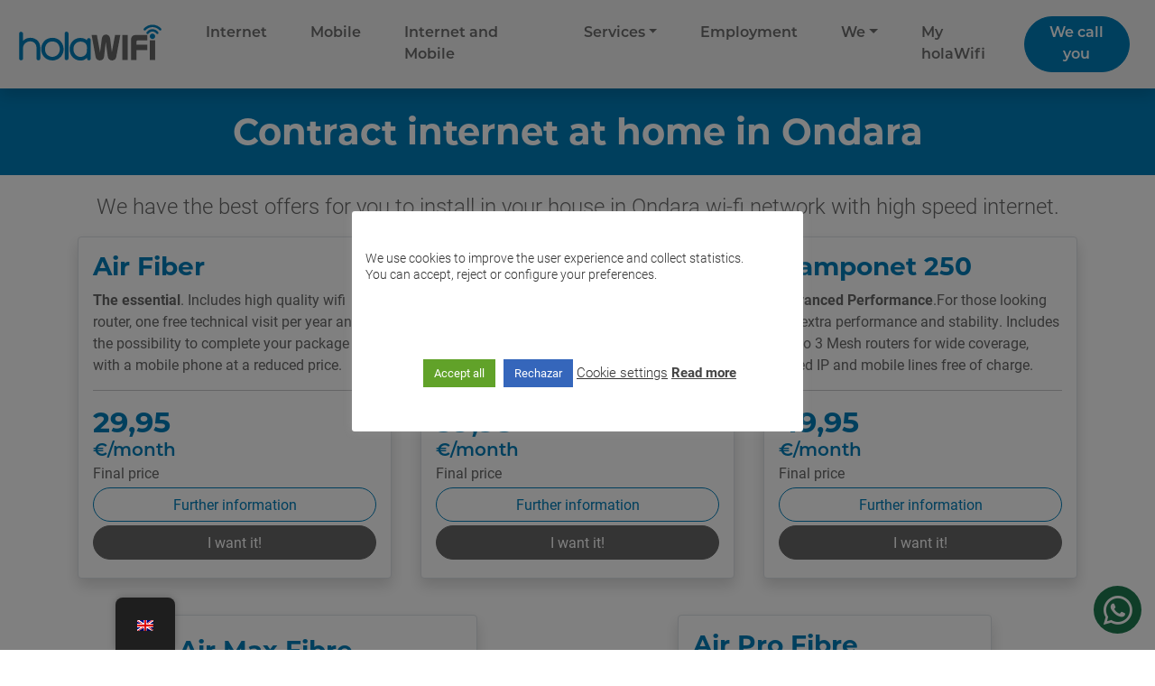

--- FILE ---
content_type: text/html; charset=UTF-8
request_url: https://holawifi.net/en/cities/ondara/
body_size: 30354
content:
<!doctype html>
<html lang="en-GB">
<head>
	<meta charset="UTF-8">
	<meta name="viewport" content="width=device-width, initial-scale=1">
	<link rel="profile" href="https://gmpg.org/xfn/11">
	<meta name='robots' content='index, follow, max-image-preview:large, max-snippet:-1, max-video-preview:-1' />

	<!-- This site is optimized with the Yoast SEO plugin v26.8 - https://yoast.com/product/yoast-seo-wordpress/ -->
	<title>Internet in Ondara | holaWifi</title>
	<meta name="description" content="Sign up now for internet in Ondara. Find the best internet connection with wifoin router." />
	<link rel="canonical" href="https://holawifi.net/en/cities/ondara/" />
	<meta property="og:locale" content="en_GB" />
	<meta property="og:type" content="article" />
	<meta property="og:title" content="Internet in Ondara | holaWifi" />
	<meta property="og:description" content="Sign up now for internet in Ondara. Find the best internet connection with wifoin router." />
	<meta property="og:url" content="https://holawifi.net/en/cities/ondara/" />
	<meta property="og:site_name" content="holaWifi" />
	<meta property="article:publisher" content="https://www.facebook.com/holawifi/" />
	<meta property="article:modified_time" content="2021-03-18T18:47:10+00:00" />
	<meta name="twitter:card" content="summary_large_image" />
	<script type="application/ld+json" class="yoast-schema-graph">{
    "@context": "https:\/\/schema.org",
    "@graph": [
        {
            "@type": [
                "WebPage",
                "ItemPage"
            ],
            "@id": "https:\/\/holawifi.net\/ciudades\/ondara\/",
            "url": "https:\/\/holawifi.net\/ciudades\/ondara\/",
            "name": "Internet in Ondara | holaWifi",
            "isPartOf": {
                "@id": "https:\/\/holawifi.net\/#website"
            },
            "datePublished": "2021-03-17T15:36:06+00:00",
            "dateModified": "2021-03-18T18:47:10+00:00",
            "description": "Sign up now for internet in Ondara. Find the best internet connection with wifoin router.",
            "breadcrumb": {
                "@id": "https:\/\/holawifi.net\/ciudades\/ondara\/#breadcrumb"
            },
            "inLanguage": "en-GB",
            "potentialAction": [
                {
                    "@type": "ReadAction",
                    "target": [
                        "https:\/\/holawifi.net\/ciudades\/ondara\/"
                    ]
                }
            ]
        },
        {
            "@type": "BreadcrumbList",
            "@id": "https:\/\/holawifi.net\/ciudades\/ondara\/#breadcrumb",
            "itemListElement": [
                {
                    "@type": "ListItem",
                    "position": 1,
                    "name": "Home page",
                    "item": "https:\/\/holawifi.net\/"
                },
                {
                    "@type": "ListItem",
                    "position": 2,
                    "name": "Cities",
                    "item": "https:\/\/holawifi.net\/ciudades\/"
                },
                {
                    "@type": "ListItem",
                    "position": 3,
                    "name": "Ondara"
                }
            ]
        },
        {
            "@type": "WebSite",
            "@id": "https:\/\/holawifi.net\/#website",
            "url": "https:\/\/holawifi.net\/",
            "name": "holaWifi",
            "description": "Fibre speeds, no matter where you live",
            "publisher": {
                "@id": "https:\/\/holawifi.net\/#organization"
            },
            "potentialAction": [
                {
                    "@type": "SearchAction",
                    "target": {
                        "@type": "EntryPoint",
                        "urlTemplate": "https:\/\/holawifi.net\/?s={search_term_string}"
                    },
                    "query-input": {
                        "@type": "PropertyValueSpecification",
                        "valueRequired": true,
                        "valueName": "search_term_string"
                    }
                }
            ],
            "inLanguage": "en-GB"
        },
        {
            "@type": "Organization",
            "@id": "https:\/\/holawifi.net\/#organization",
            "name": "holaWifi",
            "url": "https:\/\/holawifi.net\/",
            "logo": {
                "@type": "ImageObject",
                "inLanguage": "en-GB",
                "@id": "https:\/\/holawifi.net\/#\/schema\/logo\/image\/",
                "url": "https:\/\/holawifi.net\/wp-content\/uploads\/2021\/09\/cropped-FAVICON_hw.png",
                "contentUrl": "https:\/\/holawifi.net\/wp-content\/uploads\/2021\/09\/cropped-FAVICON_hw.png",
                "width": 512,
                "height": 512,
                "caption": "holaWifi"
            },
            "image": {
                "@id": "https:\/\/holawifi.net\/#\/schema\/logo\/image\/"
            },
            "sameAs": [
                "https:\/\/www.facebook.com\/holawifi\/",
                "https:\/\/www.instagram.com\/holawifi_\/",
                "https:\/\/es.linkedin.com\/company\/holawifi"
            ]
        }
    ]
}</script>
	<!-- / Yoast SEO plugin. -->


<link rel='dns-prefetch' href='//maps.googleapis.com' />
<link rel='dns-prefetch' href='//www.googletagmanager.com' />
<link rel="alternate" type="application/rss+xml" title="holaWifi &raquo; Feed" href="https://holawifi.net/en/feed/" />
<link rel="alternate" type="application/rss+xml" title="holaWifi &raquo; Comments Feed" href="https://holawifi.net/en/comments/feed/" />
<link rel="alternate" title="oEmbed (JSON)" type="application/json+oembed" href="https://holawifi.net/en/wp-json/oembed/1.0/embed?url=https%3A%2F%2Fholawifi.net%2Fen%2Fcities%2Fondara%2F" />
<link rel="alternate" title="oEmbed (XML)" type="text/xml+oembed" href="https://holawifi.net/en/wp-json/oembed/1.0/embed?url=https%3A%2F%2Fholawifi.net%2Fen%2Fcities%2Fondara%2F&#038;format=xml" />
<style id='wp-img-auto-sizes-contain-inline-css'>
img:is([sizes=auto i],[sizes^="auto," i]){contain-intrinsic-size:3000px 1500px}
/*# sourceURL=wp-img-auto-sizes-contain-inline-css */
</style>
<style id='wp-emoji-styles-inline-css'>

	img.wp-smiley, img.emoji {
		display: inline !important;
		border: none !important;
		box-shadow: none !important;
		height: 1em !important;
		width: 1em !important;
		margin: 0 0.07em !important;
		vertical-align: -0.1em !important;
		background: none !important;
		padding: 0 !important;
	}
/*# sourceURL=wp-emoji-styles-inline-css */
</style>
<link rel='stylesheet' id='wp-block-library-css' href='https://holawifi.net/wp-includes/css/dist/block-library/style.min.css?ver=6.9' media='all' />
<style id='classic-theme-styles-inline-css'>
/*! This file is auto-generated */
.wp-block-button__link{color:#fff;background-color:#32373c;border-radius:9999px;box-shadow:none;text-decoration:none;padding:calc(.667em + 2px) calc(1.333em + 2px);font-size:1.125em}.wp-block-file__button{background:#32373c;color:#fff;text-decoration:none}
/*# sourceURL=/wp-includes/css/classic-themes.min.css */
</style>
<style id='global-styles-inline-css'>
:root{--wp--preset--aspect-ratio--square: 1;--wp--preset--aspect-ratio--4-3: 4/3;--wp--preset--aspect-ratio--3-4: 3/4;--wp--preset--aspect-ratio--3-2: 3/2;--wp--preset--aspect-ratio--2-3: 2/3;--wp--preset--aspect-ratio--16-9: 16/9;--wp--preset--aspect-ratio--9-16: 9/16;--wp--preset--color--black: #000000;--wp--preset--color--cyan-bluish-gray: #abb8c3;--wp--preset--color--white: #ffffff;--wp--preset--color--pale-pink: #f78da7;--wp--preset--color--vivid-red: #cf2e2e;--wp--preset--color--luminous-vivid-orange: #ff6900;--wp--preset--color--luminous-vivid-amber: #fcb900;--wp--preset--color--light-green-cyan: #7bdcb5;--wp--preset--color--vivid-green-cyan: #00d084;--wp--preset--color--pale-cyan-blue: #8ed1fc;--wp--preset--color--vivid-cyan-blue: #0693e3;--wp--preset--color--vivid-purple: #9b51e0;--wp--preset--gradient--vivid-cyan-blue-to-vivid-purple: linear-gradient(135deg,rgb(6,147,227) 0%,rgb(155,81,224) 100%);--wp--preset--gradient--light-green-cyan-to-vivid-green-cyan: linear-gradient(135deg,rgb(122,220,180) 0%,rgb(0,208,130) 100%);--wp--preset--gradient--luminous-vivid-amber-to-luminous-vivid-orange: linear-gradient(135deg,rgb(252,185,0) 0%,rgb(255,105,0) 100%);--wp--preset--gradient--luminous-vivid-orange-to-vivid-red: linear-gradient(135deg,rgb(255,105,0) 0%,rgb(207,46,46) 100%);--wp--preset--gradient--very-light-gray-to-cyan-bluish-gray: linear-gradient(135deg,rgb(238,238,238) 0%,rgb(169,184,195) 100%);--wp--preset--gradient--cool-to-warm-spectrum: linear-gradient(135deg,rgb(74,234,220) 0%,rgb(151,120,209) 20%,rgb(207,42,186) 40%,rgb(238,44,130) 60%,rgb(251,105,98) 80%,rgb(254,248,76) 100%);--wp--preset--gradient--blush-light-purple: linear-gradient(135deg,rgb(255,206,236) 0%,rgb(152,150,240) 100%);--wp--preset--gradient--blush-bordeaux: linear-gradient(135deg,rgb(254,205,165) 0%,rgb(254,45,45) 50%,rgb(107,0,62) 100%);--wp--preset--gradient--luminous-dusk: linear-gradient(135deg,rgb(255,203,112) 0%,rgb(199,81,192) 50%,rgb(65,88,208) 100%);--wp--preset--gradient--pale-ocean: linear-gradient(135deg,rgb(255,245,203) 0%,rgb(182,227,212) 50%,rgb(51,167,181) 100%);--wp--preset--gradient--electric-grass: linear-gradient(135deg,rgb(202,248,128) 0%,rgb(113,206,126) 100%);--wp--preset--gradient--midnight: linear-gradient(135deg,rgb(2,3,129) 0%,rgb(40,116,252) 100%);--wp--preset--font-size--small: 13px;--wp--preset--font-size--medium: 20px;--wp--preset--font-size--large: 36px;--wp--preset--font-size--x-large: 42px;--wp--preset--spacing--20: 0.44rem;--wp--preset--spacing--30: 0.67rem;--wp--preset--spacing--40: 1rem;--wp--preset--spacing--50: 1.5rem;--wp--preset--spacing--60: 2.25rem;--wp--preset--spacing--70: 3.38rem;--wp--preset--spacing--80: 5.06rem;--wp--preset--shadow--natural: 6px 6px 9px rgba(0, 0, 0, 0.2);--wp--preset--shadow--deep: 12px 12px 50px rgba(0, 0, 0, 0.4);--wp--preset--shadow--sharp: 6px 6px 0px rgba(0, 0, 0, 0.2);--wp--preset--shadow--outlined: 6px 6px 0px -3px rgb(255, 255, 255), 6px 6px rgb(0, 0, 0);--wp--preset--shadow--crisp: 6px 6px 0px rgb(0, 0, 0);}:where(.is-layout-flex){gap: 0.5em;}:where(.is-layout-grid){gap: 0.5em;}body .is-layout-flex{display: flex;}.is-layout-flex{flex-wrap: wrap;align-items: center;}.is-layout-flex > :is(*, div){margin: 0;}body .is-layout-grid{display: grid;}.is-layout-grid > :is(*, div){margin: 0;}:where(.wp-block-columns.is-layout-flex){gap: 2em;}:where(.wp-block-columns.is-layout-grid){gap: 2em;}:where(.wp-block-post-template.is-layout-flex){gap: 1.25em;}:where(.wp-block-post-template.is-layout-grid){gap: 1.25em;}.has-black-color{color: var(--wp--preset--color--black) !important;}.has-cyan-bluish-gray-color{color: var(--wp--preset--color--cyan-bluish-gray) !important;}.has-white-color{color: var(--wp--preset--color--white) !important;}.has-pale-pink-color{color: var(--wp--preset--color--pale-pink) !important;}.has-vivid-red-color{color: var(--wp--preset--color--vivid-red) !important;}.has-luminous-vivid-orange-color{color: var(--wp--preset--color--luminous-vivid-orange) !important;}.has-luminous-vivid-amber-color{color: var(--wp--preset--color--luminous-vivid-amber) !important;}.has-light-green-cyan-color{color: var(--wp--preset--color--light-green-cyan) !important;}.has-vivid-green-cyan-color{color: var(--wp--preset--color--vivid-green-cyan) !important;}.has-pale-cyan-blue-color{color: var(--wp--preset--color--pale-cyan-blue) !important;}.has-vivid-cyan-blue-color{color: var(--wp--preset--color--vivid-cyan-blue) !important;}.has-vivid-purple-color{color: var(--wp--preset--color--vivid-purple) !important;}.has-black-background-color{background-color: var(--wp--preset--color--black) !important;}.has-cyan-bluish-gray-background-color{background-color: var(--wp--preset--color--cyan-bluish-gray) !important;}.has-white-background-color{background-color: var(--wp--preset--color--white) !important;}.has-pale-pink-background-color{background-color: var(--wp--preset--color--pale-pink) !important;}.has-vivid-red-background-color{background-color: var(--wp--preset--color--vivid-red) !important;}.has-luminous-vivid-orange-background-color{background-color: var(--wp--preset--color--luminous-vivid-orange) !important;}.has-luminous-vivid-amber-background-color{background-color: var(--wp--preset--color--luminous-vivid-amber) !important;}.has-light-green-cyan-background-color{background-color: var(--wp--preset--color--light-green-cyan) !important;}.has-vivid-green-cyan-background-color{background-color: var(--wp--preset--color--vivid-green-cyan) !important;}.has-pale-cyan-blue-background-color{background-color: var(--wp--preset--color--pale-cyan-blue) !important;}.has-vivid-cyan-blue-background-color{background-color: var(--wp--preset--color--vivid-cyan-blue) !important;}.has-vivid-purple-background-color{background-color: var(--wp--preset--color--vivid-purple) !important;}.has-black-border-color{border-color: var(--wp--preset--color--black) !important;}.has-cyan-bluish-gray-border-color{border-color: var(--wp--preset--color--cyan-bluish-gray) !important;}.has-white-border-color{border-color: var(--wp--preset--color--white) !important;}.has-pale-pink-border-color{border-color: var(--wp--preset--color--pale-pink) !important;}.has-vivid-red-border-color{border-color: var(--wp--preset--color--vivid-red) !important;}.has-luminous-vivid-orange-border-color{border-color: var(--wp--preset--color--luminous-vivid-orange) !important;}.has-luminous-vivid-amber-border-color{border-color: var(--wp--preset--color--luminous-vivid-amber) !important;}.has-light-green-cyan-border-color{border-color: var(--wp--preset--color--light-green-cyan) !important;}.has-vivid-green-cyan-border-color{border-color: var(--wp--preset--color--vivid-green-cyan) !important;}.has-pale-cyan-blue-border-color{border-color: var(--wp--preset--color--pale-cyan-blue) !important;}.has-vivid-cyan-blue-border-color{border-color: var(--wp--preset--color--vivid-cyan-blue) !important;}.has-vivid-purple-border-color{border-color: var(--wp--preset--color--vivid-purple) !important;}.has-vivid-cyan-blue-to-vivid-purple-gradient-background{background: var(--wp--preset--gradient--vivid-cyan-blue-to-vivid-purple) !important;}.has-light-green-cyan-to-vivid-green-cyan-gradient-background{background: var(--wp--preset--gradient--light-green-cyan-to-vivid-green-cyan) !important;}.has-luminous-vivid-amber-to-luminous-vivid-orange-gradient-background{background: var(--wp--preset--gradient--luminous-vivid-amber-to-luminous-vivid-orange) !important;}.has-luminous-vivid-orange-to-vivid-red-gradient-background{background: var(--wp--preset--gradient--luminous-vivid-orange-to-vivid-red) !important;}.has-very-light-gray-to-cyan-bluish-gray-gradient-background{background: var(--wp--preset--gradient--very-light-gray-to-cyan-bluish-gray) !important;}.has-cool-to-warm-spectrum-gradient-background{background: var(--wp--preset--gradient--cool-to-warm-spectrum) !important;}.has-blush-light-purple-gradient-background{background: var(--wp--preset--gradient--blush-light-purple) !important;}.has-blush-bordeaux-gradient-background{background: var(--wp--preset--gradient--blush-bordeaux) !important;}.has-luminous-dusk-gradient-background{background: var(--wp--preset--gradient--luminous-dusk) !important;}.has-pale-ocean-gradient-background{background: var(--wp--preset--gradient--pale-ocean) !important;}.has-electric-grass-gradient-background{background: var(--wp--preset--gradient--electric-grass) !important;}.has-midnight-gradient-background{background: var(--wp--preset--gradient--midnight) !important;}.has-small-font-size{font-size: var(--wp--preset--font-size--small) !important;}.has-medium-font-size{font-size: var(--wp--preset--font-size--medium) !important;}.has-large-font-size{font-size: var(--wp--preset--font-size--large) !important;}.has-x-large-font-size{font-size: var(--wp--preset--font-size--x-large) !important;}
:where(.wp-block-post-template.is-layout-flex){gap: 1.25em;}:where(.wp-block-post-template.is-layout-grid){gap: 1.25em;}
:where(.wp-block-term-template.is-layout-flex){gap: 1.25em;}:where(.wp-block-term-template.is-layout-grid){gap: 1.25em;}
:where(.wp-block-columns.is-layout-flex){gap: 2em;}:where(.wp-block-columns.is-layout-grid){gap: 2em;}
:root :where(.wp-block-pullquote){font-size: 1.5em;line-height: 1.6;}
/*# sourceURL=global-styles-inline-css */
</style>
<link rel='stylesheet' id='contact-form-7-css' href='https://holawifi.net/wp-content/plugins/contact-form-7/includes/css/styles.css?ver=6.1.4' media='all' />
<link rel='stylesheet' id='cookie-law-info-css' href='https://holawifi.net/wp-content/plugins/cookie-law-info/legacy/public/css/cookie-law-info-public.css?ver=3.3.9.1' media='all' />
<link rel='stylesheet' id='cookie-law-info-gdpr-css' href='https://holawifi.net/wp-content/plugins/cookie-law-info/legacy/public/css/cookie-law-info-gdpr.css?ver=3.3.9.1' media='all' />
<link rel='stylesheet' id='trp-floater-language-switcher-style-css' href='https://holawifi.net/wp-content/plugins/translatepress-multilingual/assets/css/trp-floater-language-switcher.css?ver=3.0.7' media='all' />
<link rel='stylesheet' id='trp-language-switcher-style-css' href='https://holawifi.net/wp-content/plugins/translatepress-multilingual/assets/css/trp-language-switcher.css?ver=3.0.7' media='all' />
<link rel='stylesheet' id='trp-popup-style-css' href='https://holawifi.net/wp-content/plugins/translatepress-developer/add-ons-pro/automatic-language-detection/assets/css/trp-popup.css?ver=6.9' media='all' />
<link rel='stylesheet' id='megafibra-style-css' href='https://holawifi.net/wp-content/themes/holawifi/style.css?ver=1.0.1' media='all' />
<link rel='stylesheet' id='elementor-frontend-css' href='https://holawifi.net/wp-content/uploads/elementor/css/custom-frontend.min.css?ver=1769615666' media='all' />
<link rel='stylesheet' id='eael-general-css' href='https://holawifi.net/wp-content/plugins/essential-addons-for-elementor-lite/assets/front-end/css/view/general.min.css?ver=6.5.9' media='all' />
<script src="https://maps.googleapis.com/maps/api/js?v=3.exp&amp;key=AIzaSyBW8KeZqvRB1XPabzpqkVmX2Z85qGqimDg&amp;ver=6.9" id="aa_js_googlemaps_script-js"></script>
<script src="https://holawifi.net/wp-includes/js/jquery/jquery.min.js?ver=3.7.1" id="jquery-core-js"></script>
<script src="https://holawifi.net/wp-includes/js/jquery/jquery-migrate.min.js?ver=3.4.1" id="jquery-migrate-js"></script>
<script id="cookie-law-info-js-extra">
var Cli_Data = {"nn_cookie_ids":[],"cookielist":[],"non_necessary_cookies":[],"ccpaEnabled":"","ccpaRegionBased":"","ccpaBarEnabled":"","strictlyEnabled":["necessary","obligatoire"],"ccpaType":"gdpr","js_blocking":"1","custom_integration":"","triggerDomRefresh":"","secure_cookies":""};
var cli_cookiebar_settings = {"animate_speed_hide":"500","animate_speed_show":"500","background":"#FFF","border":"#b1a6a6c2","border_on":"","button_1_button_colour":"#1d86d1","button_1_button_hover":"#176ba7","button_1_link_colour":"#fff","button_1_as_button":"1","button_1_new_win":"","button_2_button_colour":"#333","button_2_button_hover":"#292929","button_2_link_colour":"#444","button_2_as_button":"","button_2_hidebar":"","button_3_button_colour":"#3566bb","button_3_button_hover":"#2a5296","button_3_link_colour":"#fff","button_3_as_button":"1","button_3_new_win":"","button_4_button_colour":"#000","button_4_button_hover":"#000000","button_4_link_colour":"#333333","button_4_as_button":"","button_7_button_colour":"#61a229","button_7_button_hover":"#4e8221","button_7_link_colour":"#fff","button_7_as_button":"1","button_7_new_win":"","font_family":"inherit","header_fix":"","notify_animate_hide":"1","notify_animate_show":"","notify_div_id":"#cookie-law-info-bar","notify_position_horizontal":"right","notify_position_vertical":"bottom","scroll_close":"","scroll_close_reload":"","accept_close_reload":"1","reject_close_reload":"","showagain_tab":"1","showagain_background":"#fff","showagain_border":"#000","showagain_div_id":"#cookie-law-info-again","showagain_x_position":"100px","text":"#333333","show_once_yn":"","show_once":"10000","logging_on":"","as_popup":"","popup_overlay":"1","bar_heading_text":"","cookie_bar_as":"popup","popup_showagain_position":"bottom-right","widget_position":"left"};
var log_object = {"ajax_url":"https://holawifi.net/wp-admin/admin-ajax.php"};
//# sourceURL=cookie-law-info-js-extra
</script>
<script src="https://holawifi.net/wp-content/plugins/cookie-law-info/legacy/public/js/cookie-law-info-public.js?ver=3.3.9.1" id="cookie-law-info-js"></script>
<script id="trp-language-cookie-js-extra">
var trp_language_cookie_data = {"abs_home":"https://holawifi.net","url_slugs":{"es_ES":"es","en_GB":"en","fr_FR":"fr"},"cookie_name":"trp_language","cookie_age":"30","cookie_path":"/","default_language":"es_ES","publish_languages":["es_ES","en_GB","fr_FR"],"trp_ald_ajax_url":"https://holawifi.net/wp-content/plugins/translatepress-developer/add-ons-pro/automatic-language-detection/includes/trp-ald-ajax.php","detection_method":"browser-ip","popup_option":"popup","popup_type":"normal_popup","popup_textarea":"We've detected you might be speaking a different language. Do you want to change to:","popup_textarea_change_button":"Change Language","popup_textarea_close_button":"Close and do not switch language","iso_codes":{"es_ES":"es","en_GB":"en","fr_FR":"fr","en_US":"en"},"language_urls":{"es_ES":"https://holawifi.net/ciudades/ondara/","en_GB":"https://holawifi.net/en/cities/ondara-2/","fr_FR":"https://holawifi.net/fr/villes/ondara-2/"},"english_name":{"es_ES":"Spanish","en_GB":"English","fr_FR":"French"},"is_iphone_user_check":""};
//# sourceURL=trp-language-cookie-js-extra
</script>
<script src="https://holawifi.net/wp-content/plugins/translatepress-developer/add-ons-pro/automatic-language-detection/assets/js/trp-language-cookie.js?ver=1.1.1" id="trp-language-cookie-js"></script>
<link rel="https://api.w.org/" href="https://holawifi.net/en/wp-json/" /><link rel="EditURI" type="application/rsd+xml" title="RSD" href="https://holawifi.net/xmlrpc.php?rsd" />
<meta name="generator" content="WordPress 6.9" />
<link rel='shortlink' href='https://holawifi.net/en/?p=116' />
<meta name="generator" content="Site Kit by Google 1.171.0" /><!-- Google Tag Manager -->
<script>(function(w,d,s,l,i){w[l]=w[l]||[];w[l].push({'gtm.start':
new Date().getTime(),event:'gtm.js'});var f=d.getElementsByTagName(s)[0],
j=d.createElement(s),dl=l!='dataLayer'?'&l='+l:'';j.async=true;j.src=
'https://www.googletagmanager.com/gtm.js?id='+i+dl;f.parentNode.insertBefore(j,f);
})(window,document,'script','dataLayer','GTM-NTGHNDXZ');</script>
<!-- End Google Tag Manager -->
<!-- bing web master -->
<meta name="msvalidate.01" content="3DFC21F63087B897D4BECDAA618D7599" />
<!-- bing web master --><meta name="ti-site-data" content="[base64]" /><link rel="alternate" hreflang="es-ES" href="https://holawifi.net/ciudades/ondara/"/>
<link rel="alternate" hreflang="en-GB" href="https://holawifi.net/en/cities/ondara-2/"/>
<link rel="alternate" hreflang="fr-FR" href="https://holawifi.net/fr/villes/ondara-2/"/>
<link rel="alternate" hreflang="es" href="https://holawifi.net/ciudades/ondara/"/>
<link rel="alternate" hreflang="en" href="https://holawifi.net/en/cities/ondara-2/"/>
<link rel="alternate" hreflang="fr" href="https://holawifi.net/fr/villes/ondara-2/"/>
<meta name="generator" content="Elementor 3.34.3; features: e_font_icon_svg, additional_custom_breakpoints; settings: css_print_method-external, google_font-enabled, font_display-auto">
<style>.recentcomments a{display:inline !important;padding:0 !important;margin:0 !important;}</style>			<style>
				.e-con.e-parent:nth-of-type(n+4):not(.e-lazyloaded):not(.e-no-lazyload),
				.e-con.e-parent:nth-of-type(n+4):not(.e-lazyloaded):not(.e-no-lazyload) * {
					background-image: none !important;
				}
				@media screen and (max-height: 1024px) {
					.e-con.e-parent:nth-of-type(n+3):not(.e-lazyloaded):not(.e-no-lazyload),
					.e-con.e-parent:nth-of-type(n+3):not(.e-lazyloaded):not(.e-no-lazyload) * {
						background-image: none !important;
					}
				}
				@media screen and (max-height: 640px) {
					.e-con.e-parent:nth-of-type(n+2):not(.e-lazyloaded):not(.e-no-lazyload),
					.e-con.e-parent:nth-of-type(n+2):not(.e-lazyloaded):not(.e-no-lazyload) * {
						background-image: none !important;
					}
				}
			</style>
			<link rel="icon" href="https://holawifi.net/wp-content/uploads/2024/10/favicon-logo-holawifi-2024-80x80.png" sizes="32x32" />
<link rel="icon" href="https://holawifi.net/wp-content/uploads/2024/10/favicon-logo-holawifi-2024-300x300.png" sizes="192x192" />
<link rel="apple-touch-icon" href="https://holawifi.net/wp-content/uploads/2024/10/favicon-logo-holawifi-2024-300x300.png" />
<meta name="msapplication-TileImage" content="https://holawifi.net/wp-content/uploads/2024/10/favicon-logo-holawifi-2024-300x300.png" />
		<style id="wp-custom-css">
			/*FORMULARIO RESERVAS HOLAVIVIENDA*/

.reserva-holavivienda {
  max-width: 80%;
  margin: 20px auto;
  padding: 20px;
  background: rgba(205, 218, 188, 50%);
  border: 1px solid green;
  border-radius: 10px;
  font-family: Arial, sans-serif;
  display: flex;
  flex-wrap: wrap;
  gap: 15px; 
}

.reserva-holavivienda label {
  display: flex;
  flex-direction: column;
  flex: 1 1 calc(50% - 15px); 
  font-size: 14px;
  font-weight: bold;
}

.reserva-holavivienda input,
.reserva-holavivienda select,
.reserva-holavivienda input[type="file"] {
  padding: 10px;
  border: 1px solid #ccc;
  font-size: 14px;
  width: 100%; 
	
}

.reserva-holavivienda input:focus,
.reserva-holavivienda select:focus {
  border-color: #007bff;
  box-shadow: 0 0 5px green;
}

.reserva-holavivienda input[type="submit"] {
  padding: 12px;
  color: #fff;
  border: none;
  font-size: 16px;
  cursor: pointer;
  text-align: center;
}

.reserva-holavivienda input[type="submit"]:hover {
  background: #0056b3;
}

.reserva-holavivienda input[type="checkbox"] {
	width:auto;
}

#check-formulario-holavivienda label{
	display:block;
	width:100%;
	background-color:gray;
}

label:has(.check-f-holavivienda){
	display:block
}

/* Pasa a una sola columna en pantallas pequeñas */
@media (max-width: 600px) {
  .reserva-holavivienda label {
    flex: 1 1 100%; 
  }
}

/*BOTONES TARJETA*/

.card-body{
	position:relative;
	display:flex;
	flex-direction:column;
	justify-content:space-around;
}

/* TEXTO PRECIO ESPECIAL EN TARJETA MOVIL*/

.precio{
	cursor:default;
}

.precio-especial{
	display:flex;
	flex-direction:column;
	align-items:center;
	justify-content:center;
	position:absolute;
	right:0;
	top:0;
	margin-right:20px;
	background-color:#007db9;
	border-radius: 0 0 7px 7px;
	cursor:default;
}

.precio-especial-tarifa{
	margin-top:5px;
	color:whitesmoke;
}

.precio-tarifa{
	font-size:40px;
	line-height:1;
}

.precio-especial-periodicidad{
	font-size:15px;
}

.precio-especial-descripcion{
	display:flex;
	justify-content:center;
	align-items:center;
	width:90%;
	color:whitesmoke;
}

.precio-especial-descripcion span{
	text-align:center;
  font-size:10px;
}

/*TEXTO PRECIO ESPECIAL EN PAGINA */

.precio-especial-page{
	display:flex;
	justify-content:center;
	align-items:center;
	width:100%;
	max-height:10vh;
	border-radius:10px;
	margin-bottom:20px;
	background-color:#007db9;
	cursor:default;
}

.precio-especial-tarifa-page{
	display:flex;
	align-items:center;
	color:whitesmoke;
}

.precio-tarifa-page{
	font-size:40px;
	margin-right:5px;
}

.precio-especial-descripcion-page span{
  font-size:15px;
	color:whitesmoke;
}

/* CONTAINER CONTRATAR */

.col-lg-2{
	width:auto;
}


.container-contratar{
	display:flex;
	flex-direction:column;
	width:50%;
	padding:10px;
	border:solid 2px #007db9;
	border-radius:20px;
}

.precio-contratar{
	display:flex;
	justify-content:space-around;
	align-items:center;
}

/*.euros-mes{
	display:flex;
	width:150px;
}*/

.boton-contratar a{
	all:unset;
	display:flex;
	justify-content:center;
	align-items:center;
	width:150px;
	height:50px;
	background-color:#007db9;
	color:whitesmoke;
	cursor:pointer;
}

.boton-contratar a:hover{
	background-color:whitesmoke;
	color:#007db9;
	border:1px solid #007db9;
}


@media (max-width: 1400px) {
  .precio-especial {
		display:flex;
		flex-direction:column;
		align-items:center;
		position:static;
		width:100%;
		background-color:#007db9;
		border-radius:10px;
		margin-bottom:20px;
  }
	
	.precio-especial-tarifa{
		display:flex;
		align-items:center;
	}
	
	.precio-tarifa{
		margin-right:5px;
		line-height:1;
	}
	
	.precio-especial-page{
		width:100%;
	}
	
	.container-contratar{
		width:100%;
	}
}

@media (max-width:600px){
	.precio-contratar{
		flex-direction:column;
	}
	.precio-tarifa-page{
		font-size:30px;
	}
	.precio-especial-descripcion-page span{
		font-size:10px;
	}
	.precio-contratar{
		flex-direction:column;
	}
	.boton-contratar a{
		width:100px;
		height:20px;
	}
}

/* VENTANA EMERGENTE WHATSAPP */

#whatsapp-options{
	position:fixed; 
	bottom:80px; 
	right:20px;
}

.container-whatsapp{
	display:flex;
	flex-direction:column;
	border:2.5px solid #f9b233;
	border-radius:20px;
	align-items:center;
	background-color:#007db9;
	padding:30px;
}

.container-whatsapp-title{
	display:flex;
	justify-content:center;
	align-items:center;
	width:100%;
}

.container-whatsapp h4{
	color:whitesmoke;
}

.close-w{
	position:absolute;
	top:0;
	right:0;
	margin:10px;
	border:none;
	background-color:transparent;
	color:#f9b233;
	font-size:20px;
}

.btns-whatsapp{
	display:flex;
	justify-content:center;
	width:100%;
}

.btn-whatsapp-t,.btn-whatsapp-c{
	border:none;
	border-radius:7px;
	border:solid 2px #f9b233;
	margin:5px;
	color:whitesmoke;
	background-color:transparent;
}

@media (max-width: 600px) {
	#whatsapp-options{
		width:95%;
		right:2%;
	}
  .container-whatsapp{
	padding:20px;
  }
	.btns-whatsapp{
		flex-direction:column;
	}
	.btn-whatsapp-t{
		margin-bottom:7px
	}
}

/*BANNER CANFALI*/
/*BANNER CANFALI*/
.banner-canfali{
	display:flex;
	justify-content:center;
	text-align:center;
	width:100%;
	background-color:#f8f9fa;
	margin-top:10px;
	margin-bottom:10px;
}

.banner-lg{
	width:35%;
	margin:10px;
}

.banner-lg img{
	width:100%;
	border-radius:10px;
	margin-top:10px;
}
.banner-canfali-sm{
 display:none;
}

@media (max-width: 1000px) {
	.banner-canfali{
		flex-direction:column;
		align-items:center;
	}
	.banner-lg{
		width:80%;
	}
	.banner-canfali-sm{
	}
}

@media (max-width: 600px) {
	.banner-canfali{
		flex-direction:column;
		align-items:center;
	}
	.banner-lg{
		width:95%;
		margin:0;
	}
}

/* FORMULARIO CONTRATACION */

.contratacion-form{
	border:solid 2px #007db9;
	padding:2%;
	border-radius:20px;
}
.contratacion-opcion{
	margin-bottom:20px;
}

/* COBERTURA ORANGE-VODAFONE-MOVISTAR */
.cobertura-img{
	margin-top:10px;
	width:40px;
	border-radius:5px;
}

.t-naranja{
	border-left:solid #ff7900 5px;
}


.t-roja{
	border-left:solid #ee3023 5px;
}

.t-azul{
	border-left:solid #009EF7 5px;
}

@media (max-width: 1050px) {
.cobertura-img{
	width:30px;
}
}

/*TARIFA REGULADORA INCLUIDA*/
.t-reguladora-inc{
	color:#007db9;
	font-weight:bold;
}

.losbotones{
	width:100%
}

/*AÑADIR LINEA MOVIL*/
.container-añadirlineamovil{
	display:flex;
	justify-content:center;
}
.añadir-linea-movil{
	width:99%;
	text-align:center;
	background-color:#007db9;
	color:white;
	border-radius:10px;
	padding:10px;
	font-size:15px
}
.añadir-linea-movil span{
	color:white;
	font-size:14px;
	font-weight:800;
}


/*NUESTRA FIBRA*/

.antenas-routers{
	display:flex;
	justify-content:center;
	align-items:center;
	background-color:#007db9;
	width:100%;
	height:30vh;
}

.antenas-routers-enlace{
	display:flex;
	flex-direction:column;
	align-items:center;
	justify-content:center;
	width:60%;
	height:60%;
	border-radius:30px;
	border:2px solid #004988 ;
	background:whitesmoke;
	text-decoration:none;
	cursor:pointer;
	box-shadow: 15px 15px #005278;
	transition: transform 0.2s ease-in-out;
}

.antenas-routers-enlace:hover {
	transform: scale(1.03);
}

.antenas-routers-enlace hr{
	width:40%;
	margin:0;
}
.antenas-routers-enlace p:nth-of-type(1){
	text-align:center;
	font-size:28px;
	font-weight:bold;
	width:90%;
	color:#007db9;
	margin-bottom:0;
}
.antenas-routers-enlace p{
	text-align:center;
	font-size:20px;
	font-weight:400;
	width:100%;
	color:#007db9;
	margin-bottom:0;
	margin-top:5px;
}

@media (max-width:1200px){
	.antenas-routers{
	height:30vh;
}
.antenas-routers-enlace{
	width:80%;
	height:20vh;
}
.antenas-routers-enlace p:nth-of-type(1){
	text-align:center;
	font-size:20px;
	font-weight:bold;
	width:90%;
	color:#007db9;
	margin-bottom:0;
}
	.antenas-routers-enlace p{
	font-size:15px;
}
}


@media (max-width:650px){
	.antenas-routers{
	height:50vh;
}
.antenas-routers-enlace{
	width:80%;
	height:40vh;
}
.antenas-routers-enlace p:nth-of-type(1){
	text-align:center;
	font-size:15px;
	font-weight:bold;
	width:100%;
	color:#007db9;
	margin-bottom:0;
}
	.antenas-routers-enlace p{
	font-size:13px;
}
}

/*RESEÑA GOOGLE*/
.resenas-container{
	display:flex;
	justify-content:center;
	align-items:center;
	width:100%;
  margin-top:70px;
	margin-bottom:100px;
}
.resenas{
 width:85vw;
}



		</style>
			<link rel="stylesheet" href="https://use.typekit.net/row2qcg.css">
	<meta name="theme-color" content="#007DB9">
	
		
		<!-- Matomo -->
	<script>
	  var _paq = window._paq = window._paq || [];
	  /* tracker methods like "setCustomDimension" should be called before "trackPageView" */
	  _paq.push(['trackPageView']);
	  _paq.push(['enableLinkTracking']);
	  (function() {
		var u="//estadisticas.mediasector.es/";
		_paq.push(['setTrackerUrl', u+'matomo.php']);
		_paq.push(['setSiteId', '4']);
		var d=document, g=d.createElement('script'), s=d.getElementsByTagName('script')[0];
		g.async=true; g.src=u+'matomo.js'; s.parentNode.insertBefore(g,s);
	  })();
	</script>
	<!-- End Matomo Code -->
	
    <!-- Google tag (gtag.js) -->
   <script async src="https://www.googletagmanager.com/gtag/js?id=G-LNN8RS195L"></script>
   <script>
      window.dataLayer = window.dataLayer || [];
      function gtag(){dataLayer.push(arguments);}
      gtag('js', new Date());

      gtag('config', 'G-LNN8RS195L');
   </script>
	
	<!-- Google tag (gtag.js) -->
	<script async src="https://www.googletagmanager.com/gtag/js?id=G-Z4ZMFSD22M"></script>
	<script>
  gtag('event', 'conversion', {
      'send_to': 'AW-16712559935/fffHCPjBzLIaEL_alaE-',
      'value': 1.0,
      'currency': 'EUR'
  });
</script>
	<script>
	  window.dataLayer = window.dataLayer || [];
	  function gtag(){dataLayer.push(arguments);}
	  gtag('js', new Date());
	
	  gtag('config', 'G-Z4ZMFSD22M');
	</script>
	
	<script type="text/javascript">
		(function(c,l,a,r,i,t,y){
			c[a]=c[a]||function(){(c[a].q=c[a].q||[]).push(arguments)};
			t=l.createElement(r);t.async=1;t.src="https://www.clarity.ms/tag/"+i;
			y=l.getElementsByTagName(r)[0];y.parentNode.insertBefore(t,y);
		})(window, document, "clarity", "script", "ffrybfwr4l");
	</script>
	
	<meta name="facebook-domain-verification" content="ixulxjrq4h4gzwyrwl8urnshod5748" />
	

		
</head>

<body class="wp-singular ciudades-template-default single single-ciudades postid-116 wp-custom-logo wp-theme-holawifi translatepress-en_GB elementor-default elementor-kit-1045">

<div id="page" class="site m-0 p-0">

	<header class="sticky-top shadow" id="masthead">

	<nav class="navbar navbar-expand-xl navbar-light tk-montserrat fs-6">
	    <div class="container-fluid">
	        <a class="navbar-brand px-2" href="/en/">
		        
		        <svg class="logotipo" viewbox="0 0 595 268" xmlns="http://www.w3.org/2000/svg" xmlns:xlink="http://www.w3.org/1999/xlink">
				    <g id="Agrupar">
				        <g id="g1">
				            <g id="g2">
				                <path id="Trazado" fill="#676767" stroke="none" d="M 303.200012 95.899994 L 324.799988 95.899994 L 338 167.299988 L 345.299988 110.899994 C 345.899994 106.199997 347.700012 102.199997 350.700012 99 C 353.700012 95.800003 357.5 94.199997 362.100006 94.199997 C 364.299988 94.199997 366.5 94.599991 368.700012 95.5 C 374.899994 97.800003 378.5 102.899994 379.5 110.699997 L 386.600006 166.799988 L 399.899994 95.800003 L 421.5 95.800003 L 404.799988 185.899994 C 403.399994 193.200012 399.399994 197.799988 392.700012 199.899994 C 390.799988 200.5 389 200.799988 387.200012 200.799988 C 382.799988 200.799988 379 199.399994 375.799988 196.600006 C 372.600006 193.799988 370.700012 190.200012 370.100006 185.899994 L 361.399994 124.599991 L 354.5 185.899994 C 354 190.200012 352.100006 193.799988 348.799988 196.600006 C 345.5 199.399994 341.600006 200.799988 337.200012 200.799988 C 335.399994 200.799988 333.600006 200.5 331.700012 199.899994 C 324.899994 197.700012 320.899994 193.100006 319.600006 185.899994 L 303.200012 95.899994 Z"/>
				                <path id="path1" fill="#676767" stroke="none" d="M 429.799988 199.100006 L 429.799988 95.899994 L 451.899994 95.899994 L 451.899994 199.100006 L 429.799988 199.100006 Z"/>
				                <path id="path2" fill="#676767" stroke="none" d="M 465.5 117 C 465.5 106.300003 469.399994 99.699997 477.200012 97.099991 C 479.600006 96.300003 483.399994 95.899994 488.799988 95.899994 L 532.700012 95.899994 L 532.700012 118.199997 L 495.299988 118.199997 C 490.899994 118.199997 488.399994 119.899994 487.799988 123.199997 C 487.700012 123.5 487.700012 123.899994 487.700012 124.5 L 487.700012 136.099991 L 532.799988 136.099991 L 532.799988 158.399994 L 487.700012 158.399994 L 487.700012 199.100006 L 465.600006 199.100006 L 465.600006 117 Z"/>
				                <path id="path3" fill="#676767" stroke="none" d="M 543 199.100006 L 543 117.699997 L 565.099976 117.699997 L 565.099976 199.100006 L 543 199.100006 Z"/>
				            </g>
				        </g>
				        <g id="g3">
				            <path id="path4" fill="#007DB9" stroke="none" d="M 565.099976 101.399994 C 565.099976 107.5 560.200012 112.5 554 112.5 C 547.900024 112.5 542.900024 107.599991 542.900024 101.399994 C 542.900024 95.199997 547.799988 90.300003 554 90.300003 C 560.099976 90.300003 565.099976 95.300003 565.099976 101.399994 L 565.099976 101.399994 Z"/>
				            <g id="g4">
				                <path id="path5" fill="#007DB9" stroke="none" d="M 554 71.899994 C 544.5 71.899994 535.5 76.5 530 84.300003 C 528.400024 86.5 528.900024 89.599991 531.099976 91.099991 C 533.299988 92.699997 536.400024 92.199997 538 90 C 541.700012 84.800003 547.700012 81.800003 554 81.800003 C 560.299988 81.800003 566.299988 84.899994 570 90 C 571 91.300003 572.5 92.099991 574 92.099991 C 575 92.099991 576 91.800003 576.799988 91.199997 C 579 89.599991 579.5 86.599991 577.900024 84.399994 C 572.5 76.599991 563.5 71.899994 554 71.899994 L 554 71.899994 Z"/>
				                <path id="path6" fill="#007DB9" stroke="none" d="M 589.700012 69.399994 C 580.599976 59.300003 567.599976 53.5 554.099976 53.5 C 540.599976 53.5 527.599976 59.300003 518.5 69.399994 C 516.700012 71.399994 516.900024 74.5 518.900024 76.300003 C 519.799988 77.099991 521 77.599991 522.200012 77.599991 C 523.599976 77.599991 524.900024 77 525.900024 76 C 533.099976 68 543.400024 63.399994 554.200012 63.399994 C 565 63.399994 575.299988 68 582.5 76 C 584.299988 78 587.400024 78.199997 589.400024 76.399994 C 591.299988 74.5 591.5 71.399994 589.700012 69.399994 L 589.700012 69.399994 Z"/>
				            </g>
				        </g>
				        <g id="g5">
				            <path id="path7" fill="#007DB9" stroke="none" d="M 20.4 120.5 C 22.299999 118.099991 24.4 116.199997 26.700001 114.599991 C 32 110.800003 38 108.800003 44.5 107.899994 C 52.599998 106.800003 60.400002 107.5 67.900002 110.800003 C 81.300003 116.599991 89 126.699997 91.199997 141.100006 C 91.5 143 91.599998 144.899994 91.599998 146.700012 C 91.599998 162 91.599998 177.299988 91.599998 192.600006 C 91.599998 196.700012 89.099998 199.700012 85.300003 200.100006 C 80.5 200.600006 77 198.399994 76.099998 194.100006 C 76 193.5 76 192.899994 76 192.299988 C 76 177.399994 76 162.600006 76 147.700012 C 76 143.600006 75.300003 139.599991 73.400002 136 C 68.699997 127.099991 61.299999 122.5 51.200001 122.199997 C 44.400002 122 38.200001 123.899994 32.5 127.699997 C 24.6 133.099991 20.5 140.600006 20.4 150.200012 C 20.4 164.299988 20.4 178.399994 20.4 192.5 C 20.4 196.600006 17.799999 199.600006 14 200 C 9.1 200.5 5.6 198.299988 4.7 194.200012 C 4.5 193.399994 4.5 192.600006 4.5 191.799988 C 4.5 158 4.5 124.300003 4.5 90.5 C 4.5 84.5 9.4 82.5 13.2 82.899994 C 14.5 83 15.7 83.300003 16.9 84 C 19.200001 85.300003 20.4 87.300003 20.4 89.899994 C 20.4 99.599991 20.4 109.399994 20.4 119.099991 C 20.4 119.599991 20.4 119.899994 20.4 120.5 Z"/>
				            <path id="path8" fill="#007DB9" stroke="none" d="M 207.800003 141.100006 C 207.800003 158.100006 207.800003 175.100006 207.800003 192.100006 C 207.800003 196.299988 204.600006 199.600006 200.5 199.700012 C 195.899994 199.899994 192.5 197 192.100006 192.700012 C 192.100006 192.299988 192.100006 191.899994 192.100006 191.5 C 192.100006 157.799988 192.100006 124.199997 192.100006 90.5 C 192.100006 86.5 193.899994 83.800003 197.399994 82.699997 C 202.100006 81.199997 206.899994 83.899994 207.699997 88.5 C 207.800003 89 207.800003 89.5 207.800003 89.899994 C 207.800003 107.099991 207.800003 124.099991 207.800003 141.100006 Z"/>
				            <path id="path9" fill="#007DB9" stroke="none" d="M 284.100006 189.700012 C 282.799988 191 281.799988 192.100006 280.600006 193.100006 C 273.100006 199.100006 264.600006 201.899994 255 201.200012 C 248.300003 200.799988 241.899994 199.200012 236 195.899994 C 224 189.100006 216.600006 178.799988 213.699997 165.299988 C 211.5 154.899994 212.100006 144.600006 216.199997 134.699997 C 221.100006 123 229.600006 115 241.5 110.699997 C 243.800003 109.899994 246 109.099991 248.5 108.800003 C 256.5 107.800003 264.399994 107.800003 272.100006 110.5 C 276.399994 112 280.299988 114.300003 283.399994 117.699997 C 283.5 117.800003 283.600006 118 283.899994 118 C 283.899994 117.199997 284 116.399994 284.100006 115.699997 C 284.700012 111.300003 288 108.599991 292.399994 109 C 296.899994 109.399994 299.799988 112.399994 299.799988 117 C 299.799988 142.200012 299.799988 167.5 299.799988 192.700012 C 299.799988 196.200012 297.799988 198.899994 294.700012 199.899994 C 291.200012 201 287.399994 200 285.5 197.299988 C 284.399994 195.799988 284.100006 194.100006 284.100006 192.299988 C 284.100006 191.399994 284.100006 190.600006 284.100006 189.700012 Z M 283.899994 144 C 282.899994 136.099991 279.100006 130 271.899994 126.399994 C 262.899994 122 253.800003 121.899994 244.699997 126.099991 C 237.399994 129.5 232.399994 135 230 142.700012 C 227.699997 150.299988 227.699997 158 230.199997 165.700012 C 232.199997 171.799988 235.800003 177 241 180.700012 C 247.899994 185.600006 255.5 187.399994 263.899994 185.600006 C 274.899994 183.299988 282.600006 174.899994 283.799988 163.700012 C 284.200012 160.399994 283.899994 157.200012 284 154 C 284 150.600006 284.299988 147.299988 283.899994 144 Z"/>
				            <path id="path10" fill="#007DB9" stroke="none" d="M 141.5 200.799988 C 130.5 200.700012 120.5 197.700012 112 190.600006 C 103.300003 183.399994 98 174.200012 96.099998 163 C 94.199997 152.299988 95.599998 142 100.400002 132.299988 C 107.300003 118.599991 118.400002 110.300003 133.699997 108.099991 C 142.5 106.800003 151.300003 107.399994 159.600006 110.899994 C 173.399994 116.699997 182.100006 127 186 141.299988 C 189.199997 153 188.399994 164.600006 183 175.600006 C 176.5 188.799988 166 196.799988 151.600006 199.799988 C 150.100006 200.100006 148.5 200.399994 147 200.5 C 145.100006 200.799988 143.300003 200.799988 141.5 200.799988 Z M 169.699997 141.399994 C 166.800003 133.899994 161.899994 128.199997 154.300003 125 C 148.399994 122.5 142.199997 121.899994 135.800003 123 C 127.800003 124.300003 121.300003 128.199997 116.800003 135 C 111.5 143 110.099998 151.799988 111.699997 161.100006 C 114.699997 178.5 131.699997 189.5 148.699997 185.100006 C 156 183.200012 162.100006 179.5 166.399994 173.200012 C 170.199997 167.700012 172 161.5 172 154.700012 C 172.100006 150.100006 171.300003 145.600006 169.699997 141.399994 Z"/>
				        </g>
				    </g>
				</svg>
		        
	        </a>
	        
	        <button class="navbar-toggler" type="button" data-bs-toggle="collapse" data-bs-target="#main-menu" aria-controls="main-menu" aria-expanded="false" aria-label="Open the menu">
	            <span class="navbar-toggler-icon"></span>
	        </button>
	        	        
	        <div class="collapse navbar-collapse" id="main-menu">
		        <div class="navbar-nav flex-grow-1">
	            <ul id="menu-superior" class="navbar-nav flex-grow-1 justify-content-around"><li  id="menu-item-254" class="menu-item menu-item-type-post_type menu-item-object-page nav-item nav-item-254"><a href="https://holawifi.net/en/internet/" class="nav-link">Internet</a></li>
<li  id="menu-item-255" class="menu-item menu-item-type-post_type menu-item-object-page nav-item nav-item-255"><a href="https://holawifi.net/en/telephony/" class="nav-link">Mobile</a></li>
<li  id="menu-item-256" class="menu-item menu-item-type-post_type menu-item-object-page nav-item nav-item-256"><a href="https://holawifi.net/en/combined/" class="nav-link">Internet and Mobile</a></li>
<li  id="menu-item-257" class="menu-item menu-item-type-post_type menu-item-object-page menu-item-has-children dropdown nav-item nav-item-257"><a href="https://holawifi.net/en/more-services/" class="nav-link  dropdown-toggle" data-bs-toggle="dropdown" aria-haspopup="true" aria-expanded="false">Services</a>
<ul class="dropdown-menu  depth_0">
	<li  id="menu-item-1447" class="menu-item menu-item-type-post_type menu-item-object-page nav-item nav-item-1447"><a href="https://holawifi.net/en/tv/" class="dropdown-item">Television</a></li>
	<li  id="menu-item-4408" class="menu-item menu-item-type-custom menu-item-object-custom nav-item nav-item-4408"><a href="https://holawifi.net/en/services/landline-telephone/" class="dropdown-item">Landline Telephone</a></li>
	<li  id="menu-item-4409" class="menu-item menu-item-type-custom menu-item-object-custom nav-item nav-item-4409"><a href="https://holawifi.net/en/services/air-conditioning/" class="dropdown-item">Air A/C</a></li>
	<li  id="menu-item-4410" class="menu-item menu-item-type-custom menu-item-object-custom nav-item nav-item-4410"><a href="https://holawifi.net/en/services/solar-energy/" class="dropdown-item">Solar Energy</a></li>
</ul>
</li>
<li  id="menu-item-2575" class="menu-item menu-item-type-post_type menu-item-object-page nav-item nav-item-2575"><a href="https://holawifi.net/en/employment/" class="nav-link">Employment</a></li>
<li  id="menu-item-258" class="menu-item menu-item-type-post_type menu-item-object-page menu-item-has-children dropdown nav-item nav-item-258"><a href="https://holawifi.net/en/we/" class="nav-link  dropdown-toggle" data-bs-toggle="dropdown" aria-haspopup="true" aria-expanded="false">We</a>
<ul class="dropdown-menu  depth_0">
	<li  id="menu-item-265" class="menu-item menu-item-type-post_type_archive menu-item-object-tiendas nav-item nav-item-265"><a href="https://holawifi.net/en/shops/" class="dropdown-item">Shops</a></li>
	<li  id="menu-item-895" class="menu-item menu-item-type-post_type menu-item-object-page nav-item nav-item-895"><a href="https://holawifi.net/en/private-label/" class="dropdown-item">White label</a></li>
	<li  id="menu-item-4512" class="menu-item menu-item-type-post_type menu-item-object-page nav-item nav-item-4512"><a href="https://holawifi.net/en/discover-the-technology-we-use-to-connect-you/" class="dropdown-item">Antennas and routers</a></li>
</ul>
</li>
<li  id="menu-item-1474" class="menu-item menu-item-type-post_type menu-item-object-page nav-item nav-item-1474"><a href="https://holawifi.net/en/customer-area/" class="nav-link">My holaWifi</a></li>
</ul>		        </div>
		        
		        <div class="inline me-3 menufinal">
		        
		        <!-- Modal Te llamamos -->
				<button type="button" class="btn btn-tellamamos btn btn-primary rounded-pill" data-bs-toggle="modal" data-bs-target="#tellamamos">
				  We call you
				</button>
		        
		        <div class="btn btn-outline-primary btn-tellamamos rounded-pill d-lg-none">
			        
			        <i class="bi bi-phone"></i> 635 30 30 30</div>
			        
		        </div>
		        
	        </div>
	        
	    </div>
	</nav>

	</header><!-- #masthead -->
	
	<!-- Modal -->
	<div class="modal fade" id="tellamamos" tabindex="-1" aria-labelledby="teLllamamos" aria-hidden="true">
	  <div class="modal-dialog modal-dialog-centered">
	    <div class="modal-content shadow border-none">
	      <div class="modal-header">
		  
		  	<h5 class="modal-title tk-montserrat h3 text-primary" id="teLlamamostitulo">Hello!</h5>
		  	
		  	<svg width="100px" height="auto" xmlns="http://www.w3.org/2000/svg" xmlns:xlink="http://www.w3.org/1999/xlink" viewbox="0 0 295.49 295.49"><defs><style>.llamar-1{fill:#f3f2f3;}.llamar-2{fill:url(#Degradado_sin_nombre_23);}.llamar-3{fill:url(#Degradado_sin_nombre_32);}.llamar-4{fill:url(#Degradado_sin_nombre_6);}.llamar-5{fill:url(#Degradado_sin_nombre_27);}.llamar-6{fill:url(#Degradado_sin_nombre_27-2);}</style><lineargradient id="Degradado_sin_nombre_23" x1="147.74" y1="176.88" x2="147.74" y2="243.72" gradientunits="userSpaceOnUse"><stop offset="0" stop-color="#62c4f8"/><stop offset="1" stop-color="#4ea4e1"/></lineargradient><lineargradient id="Degradado_sin_nombre_32" x1="147.65" y1="51.77" x2="147.65" y2="187.39" gradientunits="userSpaceOnUse"><stop offset="0" stop-color="#4ea4e1"/><stop offset="1" stop-color="#35699d"/></lineargradient><lineargradient id="Degradado_sin_nombre_6" x1="147.83" y1="177.12" x2="147.83" y2="223.08" gradientunits="userSpaceOnUse"><stop offset="0" stop-color="#017eba"/><stop offset="1" stop-color="#35699d"/></lineargradient><lineargradient id="Degradado_sin_nombre_27" x1="117" y1="109.3" x2="117" y2="153.21" gradientunits="userSpaceOnUse"><stop offset="0" stop-color="#848383"/><stop offset="1" stop-color="#646363"/></lineargradient><lineargradient id="Degradado_sin_nombre_27-2" x1="197.04" y1="108.85" x2="197.04" y2="152.76" xlink:href="#Degradado_sin_nombre_27"/></defs><g id="Capa_2" data-name="Capa 2"><g id="Capa_1-2" data-name="Capa 1"><circle class="llamar-1" cx="147.74" cy="147.74" r="147.74"/><path class="llamar-2" d="M228.08,243.72H67.41a6,6,0,0,1-6-6h0c0-48,34.61-60.84,76.9-60.84h18.86c42.3,0,76.91,13.7,76.91,60.84h0A6,6,0,0,1,228.08,243.72Z"/><path class="llamar-1" d="M159.15,85.06H136.62A28.66,28.66,0,0,0,108,113.64v23c0,12,6.56,25.33,16.27,31.23a2.41,2.41,0,0,1,1.17,2.07v31.31a6,6,0,0,0,6,6H164a6,6,0,0,0,6-6V170a2.42,2.42,0,0,1,1.19-2.08c9.85-5.88,16.52-19.31,16.52-31.44V113.64A28.66,28.66,0,0,0,159.15,85.06Z"/><path class="llamar-3" d="M125.48,177.32V169.9a2.41,2.41,0,0,0-1.17-2.07C114.6,161.93,108,148.6,108,136.6v-23a28.66,28.66,0,0,1,28.58-28.58h1.56a60.55,60.55,0,0,0,47.89,23.44l1.17,0a28.38,28.38,0,0,1,.48,5.16v22.84c0,12.13-6.67,25.56-16.52,31.44A2.42,2.42,0,0,0,170,170v7.34c14.33,1.08,27.33,4.14,37.83,10l-5-85.26h-.15A55,55,0,0,0,92.9,106.54l-5.44,80.67C98,181.31,111.07,178.35,125.48,177.32Z"/><path class="llamar-4" d="M186.22,190.06l-15.74-12.94-22.65,29.19-22.64-29.19-15.75,12.94a6.58,6.58,0,0,0-1.16,9.21l16.5,21.28a6.58,6.58,0,0,0,9.21,1.16l13.84-11.37,13.85,11.37a6.58,6.58,0,0,0,9.21-1.16l16.5-21.28A6.58,6.58,0,0,0,186.22,190.06Z"/><path class="llamar-5" d="M142,142H108.27V109.3h-7.16A14.73,14.73,0,0,0,86.42,124v14.53a14.73,14.73,0,0,0,14.69,14.69H142a5.62,5.62,0,0,0,5.6-5.6h0A5.62,5.62,0,0,0,142,142Z"/><path class="llamar-6" d="M194.67,108.85h-7.36a29.12,29.12,0,0,1,.41,4.79v22.84a39.41,39.41,0,0,1-3,14.66v1.62h9.95a14.73,14.73,0,0,0,14.69-14.69V123.54A14.73,14.73,0,0,0,194.67,108.85Z"/></g></g></svg>
		  	
	      </div>
	      <div class="modal-body">
	        
	        
<div class="wpcf7 no-js" id="wpcf7-f49-o1" lang="es-ES" dir="ltr" data-wpcf7-id="49">
<div class="screen-reader-response"><p role="status" aria-live="polite" aria-atomic="true"></p> <ul></ul></div>
<form action="/en/cities/ondara/#wpcf7-f49-o1" method="post" class="wpcf7-form init" aria-label="Formulario de contacto" novalidate="novalidate" data-status="init" data-no-translation-aria-label="" data-trp-original-action="/en/ciudades/ondara/#wpcf7-f49-o1">
<fieldset class="hidden-fields-container"><input type="hidden" name="_wpcf7" value="49" /><input type="hidden" name="_wpcf7_version" value="6.1.4" /><input type="hidden" name="_wpcf7_locale" value="es_ES" /><input type="hidden" name="_wpcf7_unit_tag" value="wpcf7-f49-o1" /><input type="hidden" name="_wpcf7_container_post" value="0" /><input type="hidden" name="_wpcf7_posted_data_hash" value="" /><input type="hidden" name="_wpcf7_recaptcha_response" value="" />
</fieldset>
<p><label> <span class="d-inline-block tk-montserrat text-white bocadillo-operador bg-primary py-4 px-4 h4">What is your name?</span><br />
<span class="wpcf7-form-control-wrap" data-name="your-name"><input size="40" maxlength="400" class="wpcf7-form-control wpcf7-text wpcf7-validates-as-required" aria-required="true" aria-invalid="false" value="" type="text" name="your-name" /></span> </label>
</p>
<p><label> <span class="d-inline-block tk-montserrat text-white bocadillo-operador bg-primary py-4 px-4 h4">Your phone</span><br />
<span class="wpcf7-form-control-wrap" data-name="telefono"><input size="40" maxlength="400" class="wpcf7-form-control wpcf7-tel wpcf7-validates-as-required wpcf7-text wpcf7-validates-as-tel" aria-required="true" aria-invalid="false" value="" type="tel" name="telefono" /></span> </label>
</p>
<p><label> <span class="d-inline-block tk-montserrat text-white bocadillo-operador bg-primary py-4 px-4 h4">Your email address</span><br />
<span class="wpcf7-form-control-wrap" data-name="correoelectronico"><input size="40" maxlength="400" class="wpcf7-form-control wpcf7-email wpcf7-text wpcf7-validates-as-email" aria-invalid="false" value="" type="email" name="correoelectronico" /></span> </label>
</p>
<p><span class="wpcf7-form-control-wrap" data-name="consentimiento"><span class="wpcf7-form-control wpcf7-checkbox"><span class="wpcf7-list-item first"><input type="checkbox" name="consentimiento[]" value="Deseo recibir ofertas, promociones y noticias de holaWifi" checked="checked" /><span class="wpcf7-list-item-label">I would like to receive offers, promotions and news from holaWifi</span></span><span class="wpcf7-list-item"><input type="checkbox" name="consentimiento[]" value="Quiero recibir promociones de Emisoras Musicales, HolaWifi, HolaVivienda y otras empresas asociadas" checked="checked" /><span class="wpcf7-list-item-label">I want to receive promotions from Emisoras Musicales, HolaWifi, HolaVivienda and other partner companies.</span></span><span class="wpcf7-list-item last"><input type="checkbox" name="consentimiento[]" value="Me gustaría recibir comunicaciones comerciales de terceros" checked="checked" /><span class="wpcf7-list-item-label">I would like to receive commercial communications from third parties</span></span></span></span>
</p>
<p><span class="wpcf7-form-control-wrap" data-name="acceptance-25"><span class="wpcf7-form-control wpcf7-acceptance"><span class="wpcf7-list-item"><label><input type="checkbox" name="acceptance-25" value="1" aria-invalid="false" /><span class="wpcf7-list-item-label">I have read and accept the <a href="https://holawifi.net/en/privacy-policy/">Privacy Policy</a></span></label></span></span></span>
</p>
<p><input class="wpcf7-form-control wpcf7-submit has-spinner" type="submit" value="Send" />
</p><div class="wpcf7-response-output" aria-hidden="true"></div>
<input type="hidden" name="trp-form-language" value="en"/></form>
</div>
	        
	      </div>
	      <div class="modal-footer">
	        <button type="button" style="width:100%;" class="btn btn-primary mx-auto d-block rounded-pill py-3" data-bs-dismiss="modal">Close</button>
	      </div>
	    </div>
	  </div>
	</div>

	<header id="cabecera" class="bg-primary text-white">
		
		<div class="espacio"></div>
	
		<div class="container py-4 pt-3 pb-3">
		
			<div class="tituloservicio">
			
				<h1 class="mt-2 fw-bolder text-center">Contract internet at home in Ondara</h1>
			
			</div>
		
		</div>
		
	</header>

	<div class="contenedor">
		
		<div class="container">
	
			<main id="primary" class="site-main">
				
				<div class="cabeceratarifas">
						
					<p class="mx-auto text-center pt-3 pb-0 mb-0 fs-4 fw-light text-secondary">We have the best offers for you to install in your house in Ondara wi-fi network with high speed internet.</p>
				
				</div>
				
				<div class="row">
		
													
					<div class="container p-0 mb-0">
	
		
	<div class="row g-2 w-100 mx-auto row-cols-lg-3">
	
		
 

<div class="p-3 mx-auto">
	
			
		<div class="card shadow border bg-white h-100">
			
						
			
			<div class="card-body t-default">
					
							
				<h2 class="card-title h3 fw-bolder titulo-t"><a href="https://holawifi.net/en/services/fibre-air-internet/" class="text-decoration-none tk-montserrat">
											Air Fiber									</a></h2>
				
				<ul class="card-subtitle list-unstyled text-secondary">
					
					<li class="h5 mb-1"></li>
					<li class="gigasmovil"><b>The essential</b>. Includes high quality wifi router, one free technical visit per year and the possibility to complete your package with a mobile phone at a reduced price.</li>
					
														
				</ul>
								<hr>
				
				<div class="row">
					
									
					<div class="precio col-lg-6">
											
						<div class="precioarriba text-primary">
					
						<span class="cifra d-inline h2 fw-bolder">29,95</span>
						
							<span class="centimos d-inline h4">
							
														
																	
																
								</span>
								
								
								<span class="mes h5">
								
																	€/month
															
														
							</span>
						
						</div>
						
						<div class="clear"></div>
							
						<span class="preciodefinitivo text-secondary">
					
												
														Final price
														
												
						</span>
						
					</div>
					
										
										
													
					<div class="losbotones col-lg-6 v-stack">
					
						<div><a class="btn btn-outline-primary my-1 mx-auto rounded-pill d-block text-decoration-none text-truncate" href="https://holawifi.net/en/services/fibre-air-internet/">Further information</a></div>
						
												
						<div><a class="btn loquiero btn-secondary my-1 mx-auto rounded-pill d-block text-decoration-none" href="/en/sign-up-for-wifi-internet/?producto=Internet+%7C+Fibra+Air">I want it!</a></div>
					
					</div>
					
				</div>
			
			</div>
			
		</div>
	
	
</div>


 

<div class="p-3 mx-auto">
	
			
		<div class="card shadow border bg-white h-100">
			
						
			
			<div class="card-body t-default">
					
							
				<h2 class="card-title h3 fw-bolder titulo-t"><a href="https://holawifi.net/en/services/internet-fibre-air-2/" class="text-decoration-none tk-montserrat">
											Fibre Air +									</a></h2>
				
				<ul class="card-subtitle list-unstyled text-secondary">
					
					<li class="h5 mb-1"></li>
					<li class="gigasmovil"><b>The versatile</b>. Designed for everyday use in homes with several users. Includes Mesh system (2 routers) to eliminate areas without signal and free technical visits.</li>
					
														
				</ul>
								<hr>
				
				<div class="row">
					
									
					<div class="precio col-lg-6">
											
						<div class="precioarriba text-primary">
					
						<span class="cifra d-inline h2 fw-bolder">39,95</span>
						
							<span class="centimos d-inline h4">
							
														
																	
																
								</span>
								
								
								<span class="mes h5">
								
																	€/month
															
														
							</span>
						
						</div>
						
						<div class="clear"></div>
							
						<span class="preciodefinitivo text-secondary">
					
												
														Final price
														
												
						</span>
						
					</div>
					
										
										
													
					<div class="losbotones col-lg-6 v-stack">
					
						<div><a class="btn btn-outline-primary my-1 mx-auto rounded-pill d-block text-decoration-none text-truncate" href="https://holawifi.net/en/services/internet-fibre-air-2/">Further information</a></div>
						
												
						<div><a class="btn loquiero btn-secondary my-1 mx-auto rounded-pill d-block text-decoration-none" href="/en/sign-up-for-wifi-internet/?producto=Internet+%7C+Fibra+Air+%2B">I want it!</a></div>
					
					</div>
					
				</div>
			
			</div>
			
		</div>
	
	
</div>


 

<div class="p-3 mx-auto">
	
			
		<div class="card shadow border bg-white h-100">
			
						
			
			<div class="card-body t-default">
					
							
				<h2 class="card-title h3 fw-bolder titulo-t"><a href="https://holawifi.net/en/services/camponet-250/" class="text-decoration-none tk-montserrat">
											Camponet 250									</a></h2>
				
				<ul class="card-subtitle list-unstyled text-secondary">
					
					<li class="h5 mb-1"></li>
					<li class="gigasmovil"><b>Advanced Performance</b>.For those looking for extra performance and stability. Includes up to 3 Mesh routers for wide coverage, Fixed IP and mobile lines free of charge.</li>
					
														
				</ul>
								<hr>
				
				<div class="row">
					
									
					<div class="precio col-lg-6">
											
						<div class="precioarriba text-primary">
					
						<span class="cifra d-inline h2 fw-bolder">49,95</span>
						
							<span class="centimos d-inline h4">
							
														
																	
																
								</span>
								
								
								<span class="mes h5">
								
																	€/month
															
														
							</span>
						
						</div>
						
						<div class="clear"></div>
							
						<span class="preciodefinitivo text-secondary">
					
												
														Final price
														
												
						</span>
						
					</div>
					
										
										
													
					<div class="losbotones col-lg-6 v-stack">
					
						<div><a class="btn btn-outline-primary my-1 mx-auto rounded-pill d-block text-decoration-none text-truncate" href="https://holawifi.net/en/services/camponet-250/">Further information</a></div>
						
												
						<div><a class="btn loquiero btn-secondary my-1 mx-auto rounded-pill d-block text-decoration-none" href="/en/sign-up-for-wifi-internet/?producto=Internet+%7C+Camponet+250">I want it!</a></div>
					
					</div>
					
				</div>
			
			</div>
			
		</div>
	
	
</div>


 

<div class="p-3 mx-auto">
	
			
		<div class="card shadow border bg-white h-100">
			
						
			
			<div class="card-body t-default">
					
							
				<h2 class="card-title h3 fw-bolder titulo-t"><a href="https://holawifi.net/en/services/internet-fibre-air-plus-max/" class="text-decoration-none tk-montserrat">
											Air Max Fibre 									</a></h2>
				
				<ul class="card-subtitle list-unstyled text-secondary">
					
					<li class="h5 mb-1"></li>
					<li class="gigasmovil"><b>Premium All Inclusive.</b> Ultra-fast speed, optimised latency, full coverage with 4 routers and mobile lines included</li>
					
														
				</ul>
								<hr>
				
				<div class="row">
					
									
					<div class="precio col-lg-6">
											
						<div class="precioarriba text-primary">
					
						<span class="cifra d-inline h2 fw-bolder">69,95</span>
						
							<span class="centimos d-inline h4">
							
														
																	
																
								</span>
								
								
								<span class="mes h5">
								
																	€/month
															
														
							</span>
						
						</div>
						
						<div class="clear"></div>
							
						<span class="preciodefinitivo text-secondary">
					
												
														Final price
														
												
						</span>
						
					</div>
					
										
										
													
					<div class="losbotones col-lg-6 v-stack">
					
						<div><a class="btn btn-outline-primary my-1 mx-auto rounded-pill d-block text-decoration-none text-truncate" href="https://holawifi.net/en/services/internet-fibre-air-plus-max/">Further information</a></div>
						
												
						<div><a class="btn loquiero btn-secondary my-1 mx-auto rounded-pill d-block text-decoration-none" href="/en/sign-up-for-wifi-internet/?producto=Internet+%7C+Fibra+Air+Max">I want it!</a></div>
					
					</div>
					
				</div>
			
			</div>
			
		</div>
	
	
</div>


 

<div class="p-3 mx-auto">
	
			
		<div class="card shadow border bg-white h-100">
			
						
			
			<div class="card-body t-default">
					
							
				<h2 class="card-title h3 fw-bolder titulo-t"><a href="https://holawifi.net/en/services/internet-fibre-air-plus-max/" class="text-decoration-none tk-montserrat">
											Air Pro Fibre									</a></h2>
				
				<ul class="card-subtitle list-unstyled text-secondary">
					
					<li class="h5 mb-1"></li>
					<li class="gigasmovil"><b>Maximum Technical Power</b>. Maximum possible speed and a total network infrastructure. Gigabit speed, minimum ping, massive coverage with 5 routers and our most complete pack.</li>
					
														
				</ul>
								<hr>
				
				<div class="row">
					
									
					<div class="precio col-lg-6">
											
						<div class="precioarriba text-primary">
					
						<span class="cifra d-inline h2 fw-bolder">99,95</span>
						
							<span class="centimos d-inline h4">
							
														
																	
																
								</span>
								
								
								<span class="mes h5">
								
																	€/month
															
														
							</span>
						
						</div>
						
						<div class="clear"></div>
							
						<span class="preciodefinitivo text-secondary">
					
												
														Final price
														
												
						</span>
						
					</div>
					
										
										
													
					<div class="losbotones col-lg-6 v-stack">
					
						<div><a class="btn btn-outline-primary my-1 mx-auto rounded-pill d-block text-decoration-none text-truncate" href="https://holawifi.net/en/services/internet-fibre-air-plus-max/">Further information</a></div>
						
												
						<div><a class="btn loquiero btn-secondary my-1 mx-auto rounded-pill d-block text-decoration-none" href="/en/sign-up-for-wifi-internet/?producto=Internet+%7C+Fibra+Air+Pro">I want it!</a></div>
					
					</div>
					
				</div>
			
			</div>
			
		</div>
	
	
</div>

	
	</div>
	
</div>

		

		

		

					
								
				</div>
				
		
			</main><!-- #main -->					

		</div>
		
	</div>
	
	<aside id="tienesdudas" class="text-center pb-4">
	
		<h2 class="fw-light text-secondary">If you require</h2>
		
		<span class="telefonodudas display-3 tk-montserrat fw-bolder text-primary">635 30 30 30</span>
	
	</aside>
	
											
					<aside class="bg-light">
						
						<div class="container py-4">
			
						<h2 class="text-primary text-center fw-bolder py-3">Shops and distributors in Ondara</h2>
			
						<div class="row listadotiendas">
						
						
							<div class="col-sm-6 col-lg-4 mb-2">
				
								<div class="card unatienda p-3 pb-0 h-100">
									
									<div class="textotienda">
									
										<h2 class="h4"><a class="text-decoration-none" href="https://holawifi.net/en/shops/upi-ondara/">UPI ONDARA</a></h2>
										
										<div class="direccion">
											
											<p><i class="bi bi-map"></i> Avda. Marina Alta, Nº 7 Bajo</p>
											
										</div>
										
									</div>
									
								</div>
								
							</div>
							
						
							<div class="col-sm-6 col-lg-4 mb-2">
				
								<div class="card unatienda p-3 pb-0 h-100">
									
									<div class="textotienda">
									
										<h2 class="h4"><a class="text-decoration-none" href="https://holawifi.net/en/shops/b-consultors/">B CONSULTORS</a></h2>
										
										<div class="direccion">
											
											<p><i class="bi bi-map"></i> C/ Verge dels Dolors Nº30</p>
											
										</div>
										
									</div>
									
								</div>
								
							</div>
							
						
							<div class="col-sm-6 col-lg-4 mb-2">
				
								<div class="card unatienda p-3 pb-0 h-100">
									
									<div class="textotienda">
									
										<h2 class="h4"><a class="text-decoration-none" href="https://holawifi.net/en/shops/ondara/">Ondara</a></h2>
										
										<div class="direccion">
											
											<p><i class="bi bi-map"></i> C/ Castell de Castells, 2, Local 11, 03760 Ondara, Alicante <br>(in front of Portal de la Marina Shopping Centre)</p>
											
										</div>
										
									</div>
									
								</div>
								
							</div>
							
												</div>
						</div>
					</aside>
					

	<div class="contacta bg-secondary text-white">
		
		<div class="container py-2 pt-4">
			
			<div class="row py-0">
				
				<div class="col-lg-6">
			
					<h2 class="visually-hidden">Contact with us</h2>
					
					<p class="py-3 text-center"><strong>If you require</strong> our sales and technical team will offer you the best solution.</p>
			
				</div>
			
				<div class="atencionalcliente col-lg-6 py-0 text-uppercase">
					
					<ul class="row py-0 list-unstyled">
				
						<li class="col-xxl-6 py-0 text-center my-3">
						
							<span class="border rounded-pill p-2 px-3 my-2">
							
							<small>Customer service
							
							<strong>671 113 113</strong></small>
							
							</span>
							
						</li>
						
						<li class="col-xxl-6 py-0 text-center my-3">
							
							<span class="border rounded-pill p-2 px-3 mt-3 mt-xxl-0 my-2">
							
							<small>Commercial attention
							
							<strong>635 30 30 30</strong></small>
							
							</span>
							
						</li>

					</ul>
					
				</div>
				
			</div>
				
		</div>
		
	</div>
      
      <div class="banner-canfali">
	<a href="https://www.noticiasmarinaalta.es/canfali/alta-usuario/" target="_blank" class="banner-lg">
       <img src="https://holawifi.net/wp-content/uploads/2025/02/Banner-suscripcion-960px-300px-1-1-1.jpg" alt="banner"/> 
	</a>
	<a class="banner-lg">
	 <img src="https://holawifi.net/wp-content/uploads/2025/07/conectads960x300.webp" alt="banner" />
	</a>	
</div>
	
	<div id="piedepagina" class="bg-primary m-0 mt-auto">
	
	<div class="container text-white">
	
	<footer id="pie" class="site-footer">
			
		<div id="sobrenosotros" class="pt-2 mb-1">
			
			<h4 class="text-uppercase visually-hidden">About us</h4>
			
			<div class="my-3 py-1"><p><strong>holaWifi</strong> is the leading telecommunications operator in the Valencia Region. We are constantly innovating and evolving to incorporate the fastest technologies. An internet and mobile telephony operator <strong>no hassle, no small print and the best customer service</strong>. The most <strong>nearby</strong> and with local operators. If others don't reach you or bog you down with tedious installations, we bring you the simplest solution to access high speeds wherever you live.</p>
</div>
			
		</div>
			
		<hr>
		
		<div class="row mt-0">
			
			<div class="columna col-md-6 col-lg-3">
			
				<ul>
<li><a href="https://holawifi.net/en/internet/">Internet</a></li>
<li><a href="https://holawifi.net/en/telephony/">Mobile</a></li>
<li><a href="https://holawifi.net/en/combined/">Combined</a></li>
<li><a href="https://holawifi.net/en/more-services/">Services</a></li>
</ul>
			
			</div>
			
			<div class="columna col-md-6 col-lg-3">
				
				<ul>
<li><a href="https://holawifi.net/en/services/internet-fibre-air-plus-max/">Air + Max Fibre</a></li>
<li><a href="https://holawifi.net/en/services/5g-portable-internet-2/">Internet with 5G router</a></li>
</ul>
				
			</div>
			
			<div class="columna col-md-6 col-lg-3">
				
				<ul>
<li><a href="https://holawifi.net/en/mi-holawifi/">My holaWifi</a></li>
<li><a href="https://holawifi.net/en/speed-test/">Speed test</a></li>
<li><a href="/en/shops/">Shops</a></li>
<li><a href="/en/become-a-distributor/">Become a distributor</a></li>
<li><a href="https://holawifi.net/en/employment/">Employment</a></li>
</ul>
				
				<ul>
					
					<li class="fw-bold"><a href="https://api.whatsapp.com/send?phone=34671113113" target="_blank"><i class="bi bi-whatsapp"></i> We talk by WhatsApp</a></li>
					<li class="fw-bold"><a href="mailto:info@holawifi.net"><i class="bi bi-envelope-fill"></i> info@holawifi.net</a></li>
					
				</ul>
				
			</div>
			
			<div class="columna col-md-6 col-lg-3">
				
				<h5><small>holaWifi, provider of</small></h5>
				
				<a href="https://www.emisorasmusicales.net">
					<svg width="80%" version="1.1" id="EM" xmlns="http://www.w3.org/2000/svg" xmlns:xlink="http://www.w3.org/1999/xlink" x="0px" y="0px" viewbox="0 0 1000 300.7" style="enable-background:new 0 0 1000 300.7;" xml:space="preserve">
					<style type="text/css">
						.st0{fill:#FFFFFF;}
						.st1{enable-background:new    ;}
						.st2{fill:#FFFFFF;stroke:#FFFFFF;stroke-miterlimit:10;}
					</style>
					<path class="st0" d="M351.5,156.3c-6.8,12.2-14,26-20.7,37.7c-6.3,11.3-12.6,22.6-19.2,33.5c-0.8,1.4-3.7,2.3-5.5,2.3						c-11.7-0.1-23.4-0.5-35.1-0.8c-2.1-0.1-4.3,0-7.2,0c-12.8-23.5-24.2-47.9-37.7-72.7c0,42.1,0,84,0,125.8c-0.1,4.4,0,9.3,0,13.6						c0,2.7,0,5-3.7,5c-12,0-27.2,0-39.5,0c-10.6,0-20,0-31.3,0c0-44.1,0-89.5,0-132.6c-2.6,3.7-4.7,7.3-7,10.9c-6,8.9-11.8,18-18.1,26.6						c-7.3,9.9-14.7,19.9-23,29.1c-9.8,11-20.1,21.7-31,31.6c-6,5.4-13.5,10.1-21.1,13.2c-22,8.8-39.2-0.2-46.5-20.8						c-4.3-12-4.9-24.5-5-37.3c-0.1-22.9,2.7-45.3,7.3-67.6c3.1-14.6,7-29.2,11.4-43.6c2.5-8.2,7.1-15.7,9.9-23.8						c2.8-8.2,6.6-15.6,11.5-22.8c8.2-12,17.3-23.1,31.6-28.7c16.3-6.4,31.5-3.5,42.7,8.9c8.1,9,10.9,20.1,10.9,31.9						c-0.1,17.3-4.3,33.6-11.3,49.4c-5.3,12-10.1,24.3-16.4,35.7c-8.1,14.5-18.4,27.5-33.8,35.2c-7.4,3.7-12.9,3.9-25,0.5						c-1.6,7-4.1,14-4.7,21.2c-0.8,9.4-0.7,18.9-0.1,28.3c0.5,7,3.9,8.7,10,4.8c7.7-4.7,15.7-9.7,22-16c11.4-11.5,22.6-23.3,32.1-36.4						c13.8-18.9,26-38.9,38.7-58.6c5.1-8.1,8.6-16.5,13.2-24.9c1.2-2.2,2.1-5,2.1-7.5c0-35-0.2-67.6,0-102.6c0-3.5,1.2-4.7,5-4.7						c20.5,0.1,42.4,0,65.5,0c1.4,0,3.2,1.3,3.9,2.7C233,16,239.4,27.8,246,41.2c8.9,18,17.9,35.9,26.7,53.9c4.5,9.2,8.4,18.6,12.7,27.9						c0.9,1.9,1.9,3.6,3.4,6.5c4.5-8.9,8.2-16.7,12.2-24.5c6-12,12.2-23.8,18.2-35.7c6.1-12.1,12.4-24.1,18.4-36.2						c4.9-9.7,9.8-19,14.4-28.8c1.7-3.5,4.2-4.3,7.6-4.2c15,0.3,30.1,0,45.1,0.1c6.6,0,9.9-0.2,17.4-0.2c0,99.6,0,197.2,0,300.7						c-15.3,0-28.6,0-43.5,0c-8,0-15.7,0-23.3-0.1c-4.1,0-3.7-3.2-3.7-5c0.1-17.3,0-35.4,0-52.3L351.5,156.3L351.5,156.3z M69.9,121.5						c-0.5-0.3-1-0.6-1.6-0.9c-5.1,11.4-10,22.8-15.4,33.9c-2.3,4.7-3.8,9.2-1.4,14.6C66.3,156.3,66.5,138.3,69.9,121.5z"/>
					<g class="st1">
						<path class="st2" d="M446.5,76.2h57.6v14.1h-40.5v16.4H500v14.1h-36.4v16.7h41.7v14.1h-58.8L446.5,76.2L446.5,76.2z"/>
						<path class="st2" d="M513.8,76.2h19l23.5,46.4l23.3-46.4h18.9v75.6h-15.3v-51.1l-21.5,43.4h-11l-21.6-43.4v51.1h-15.3L513.8,76.2							L513.8,76.2z"/>
						<path class="st2" d="M610.5,76.2h17v75.6h-17V76.2z"/>
						<path class="st2" d="M676.8,91.6c-4.4-1.4-8.1-2.1-11.2-2.1c-3,0-5.2,0.5-7,1.6c-1.7,1.1-2.6,2.7-2.6,4.7c0,2.7,1.3,4.7,3.8,6.1							c2.5,1.4,6.3,2.9,11.5,4.4c5.1,1.5,9.5,3.1,12.8,4.6c3.3,1.5,6.2,3.8,8.6,6.8c2.4,3.1,3.6,7,3.6,12c0,4.8-1.3,9-3.9,12.5							c-2.6,3.5-6,6.1-10.5,7.9c-4.5,1.8-9.5,2.7-15.2,2.7c-6.1,0-12.2-1.1-18-3.3c-5.9-2.2-11-5.1-15.3-8.9l6.8-14							c3.9,3.5,8.2,6.2,13.2,8.3c4.9,2.1,9.5,3.2,13.7,3.2c3.6,0,6.2-0.7,8.3-2c2-1.3,3-3.2,3-5.6c0-2-0.7-3.6-2-4.8							c-1.3-1.3-3.1-2.3-5-3.1c-2.1-0.8-4.8-1.7-8.5-2.7c-5.1-1.5-9.4-2.9-12.7-4.4c-3.3-1.5-6.1-3.7-8.5-6.6c-2.4-3-3.6-6.8-3.6-11.8							c0-4.6,1.2-8.5,3.7-12s5.8-6,10.3-7.9c4.4-1.9,9.5-2.8,15.3-2.8c5.1,0,10.3,0.8,15.3,2.3s9.5,3.6,13.4,6L689.3,97							C685.4,94.9,681.2,93,676.8,91.6z"/>
						<path class="st2" d="M759.2,80.1c6.2,3.4,11.1,8,14.6,14s5.3,12.6,5.3,19.8c0,7.3-1.8,13.9-5.3,19.9c-3.6,5.9-8.4,10.7-14.6,14							c-6.2,3.5-13.1,5.1-20.7,5.1s-14.4-1.7-20.7-5.1c-6.2-3.5-11.1-8.1-14.6-14c-3.6-5.9-5.3-12.6-5.3-19.9c0-7.2,1.8-13.9,5.3-19.8							c3.6-5.9,8.4-10.6,14.5-14c6.1-3.4,13.1-5,20.7-5C746.1,75,753,76.7,759.2,80.1z M727.1,93.1c-3.6,2.1-6.4,5-8.5,8.7							c-2.1,3.7-3.2,7.7-3.2,12.1c0,4.5,1.1,8.5,3.2,12.2s4.9,6.6,8.5,8.7c3.6,2.1,7.4,3.3,11.6,3.3c4.2,0,8-1.1,11.5-3.2s6.2-5,8.3-8.7							c2.1-3.7,3.1-7.8,3.1-12.3c0-4.4-1-8.4-3.1-12.1c-2.1-3.7-4.8-6.5-8.3-8.7c-3.5-2.1-7.3-3.2-11.5-3.2							C734.6,89.9,730.7,91,727.1,93.1z"/>
						<path class="st2" d="M832,151.8l-12-21.6h-1.6h-15.7v21.6h-17.1V76.2h32.8c9.9,0,17.5,2.3,22.9,6.8c5.4,4.6,8.1,11.1,8.1,19.4							c0,5.8-1.2,10.8-3.7,14.9c-2.4,4.2-5.9,7.3-10.5,9.5l16.1,24.9H832z M802.6,116h15.7c4.7,0,8.4-1.1,11-3.3c2.6-2.2,3.9-5.4,3.9-9.7							c0-4.2-1.3-7.3-3.9-9.5c-2.6-2.1-6.2-3.2-11-3.2h-15.7V116z"/>
						<path class="st2" d="M914.7,151.8l-5.9-14.6h-35l-5.9,14.6h-17.6L883,76.2h17.6l32.3,75.6H914.7z M879.4,123.4h23.9L891.5,94							L879.4,123.4z"/>
						<path class="st2" d="M973,91.6c-4.4-1.4-8.1-2.1-11.2-2.1c-3,0-5.2,0.5-7,1.6c-1.7,1.1-2.6,2.7-2.6,4.7c0,2.7,1.3,4.7,3.8,6.1							c2.5,1.4,6.3,2.9,11.5,4.4c5.1,1.5,9.5,3.1,12.8,4.6c3.4,1.5,6.2,3.8,8.6,6.8c2.4,3.1,3.6,7,3.6,12c0,4.8-1.3,9-3.9,12.5							c-2.6,3.5-6,6.1-10.5,7.9c-4.5,1.8-9.5,2.7-15.2,2.7c-6.1,0-12.2-1.1-18-3.3c-5.9-2.2-11-5.1-15.3-8.9l6.8-14							c3.9,3.5,8.2,6.2,13.2,8.3c4.9,2.1,9.5,3.2,13.7,3.2c3.6,0,6.2-0.7,8.3-2c2-1.3,3-3.2,3-5.6c0-2-0.7-3.6-2-4.8							c-1.3-1.3-3.1-2.3-5-3.1c-2.1-0.8-4.8-1.7-8.5-2.7c-5.1-1.5-9.4-2.9-12.7-4.4c-3.3-1.5-6.1-3.7-8.5-6.6c-2.4-3-3.6-6.8-3.6-11.8							c0-4.6,1.2-8.5,3.7-12s5.8-6,10.3-7.9c4.4-1.9,9.5-2.8,15.3-2.8c5.1,0,10.3,0.8,15.3,2.3c5,1.5,9.5,3.6,13.4,6L985.4,97							C981.5,94.9,977.3,93,973,91.6z"/>
					</g>
					<g class="st1">
						<path class="st2" d="M446.2,177.5h13.3L476,210l16.3-32.6h13.3v52.9h-10.8v-35.7l-15,30.4H472l-15.1-30.4v35.7h-10.7V177.5z"/>
						<path class="st2" d="M528.5,217.5c2.2,2.2,5,3.3,8.6,3.3c3.5,0,6.2-1.1,8.3-3.3s3.1-5.1,3.1-9v-31.1h12v31.1c0,4.7-1,8.7-2.9,12.1							c-1.9,3.4-4.6,6-8.1,7.8c-3.6,1.9-7.7,2.8-12.5,2.8c-4.7,0-9-0.9-12.6-2.8c-3.6-1.9-6.3-4.5-8.2-7.8c-1.9-3.4-2.9-7.4-2.9-12.1							v-31.1h12v31.1C525.4,212.3,526.4,215.3,528.5,217.5z"/>
						<path class="st2" d="M594.4,188.3c-3.1-1-5.6-1.5-7.8-1.5c-2.1,0-3.7,0.4-4.9,1.1c-1.2,0.8-1.8,1.9-1.8,3.4c0,1.9,0.9,3.3,2.6,4.3							c1.8,1,4.5,2,8,3.1c3.7,1.1,6.6,2.1,9,3.2c2.4,1.1,4.4,2.7,6,4.7c1.7,2.1,2.5,4.9,2.5,8.4c0,3.4-0.9,6.3-2.7,8.7							c-1.8,2.5-4.3,4.3-7.4,5.5c-3.2,1.3-6.7,1.9-10.7,1.9c-4.3,0-8.5-0.8-12.7-2.3c-4.2-1.5-7.7-3.6-10.7-6.2l4.7-9.8							c2.7,2.4,5.7,4.4,9.2,5.8c3.5,1.5,6.6,2.2,9.5,2.2c2.5,0,4.4-0.5,5.7-1.4c1.4-0.9,2.1-2.2,2.1-4c0-1.4-0.5-2.5-1.4-3.4							c-0.9-0.9-2.1-1.6-3.6-2.2c-1.5-0.6-3.5-1.2-5.9-1.9c-3.7-1-6.6-2-8.9-3.1c-2.3-1-4.3-2.6-5.9-4.7s-2.5-4.8-2.5-8.2							c0-3.2,0.9-5.9,2.6-8.3c1.7-2.4,4.2-4.3,7.2-5.5c3.1-1.3,6.6-1.9,10.8-1.9c3.7,0,7.2,0.5,10.8,1.6c3.6,1.1,6.6,2.5,9.4,4.3L603,192							C600.4,190.6,597.5,189.3,594.4,188.3z"/>
						<path class="st2" d="M613.5,177.5h12v52.9h-12V177.5z"/>
						<path class="st2" d="M666.2,189c-2.5-1.2-4.9-1.9-7.4-1.9c-3,0-5.7,0.7-8.2,2.2s-4.5,3.5-5.8,5.9c-1.4,2.5-2.1,5.3-2.1,8.4							s0.7,5.8,2.1,8.4c1.4,2.6,3.4,4.6,5.8,6s5.1,2.3,8.2,2.3c2.4,0,4.7-0.6,7.2-1.7c2.5-1.1,4.7-2.7,6.5-4.6l7,7.6							c-2.9,3-6.1,5.2-9.9,6.9s-7.6,2.6-11.5,2.6c-5.1,0-9.9-1.2-14.1-3.6c-4.3-2.4-7.5-5.6-10-9.9c-2.5-4.3-3.7-8.8-3.7-14							c0-5,1.2-9.7,3.7-13.9s5.8-7.4,10.2-9.8s9.1-3.6,14.3-3.6c3.9,0,7.6,0.8,11.4,2.4c3.8,1.6,6.9,3.8,9.5,6.4l-6.9,8.5							C670.7,191.8,668.5,190.2,666.2,189z"/>
						<path class="st2" d="M722.3,230.4l-4.2-10.3h-24.5l-4.2,10.3H677l23-52.9h12.4l22.6,52.9H722.3z M697.5,210.5h16.7l-8.3-20.6							L697.5,210.5z"/>
						<path class="st2" d="M737.6,177.5h12v42.4h22.7v10.4h-34.6V177.5z"/>
						<path class="st2" d="M776.4,177.5h40.3v9.9h-28.4v11.5h25.5v9.9h-25.5v11.7h29.2v9.9h-41.2L776.4,177.5L776.4,177.5z"/>
						<path class="st2" d="M850.2,188.3c-3.1-1-5.6-1.5-7.8-1.5c-2.1,0-3.7,0.4-4.9,1.1c-1.2,0.8-1.8,1.9-1.8,3.4c0,1.9,0.9,3.3,2.6,4.3							c1.8,1,4.5,2,8,3.1c3.7,1.1,6.6,2.1,9,3.2c2.4,1.1,4.4,2.7,6,4.7c1.7,2.1,2.5,4.9,2.5,8.4c0,3.4-0.9,6.3-2.7,8.7							c-1.8,2.5-4.3,4.3-7.4,5.5c-3.2,1.3-6.7,1.9-10.7,1.9c-4.3,0-8.5-0.8-12.7-2.3c-4.2-1.5-7.7-3.6-10.8-6.2l4.7-9.8							c2.7,2.4,5.7,4.4,9.2,5.8c3.5,1.5,6.6,2.2,9.5,2.2c2.5,0,4.4-0.5,5.7-1.4c1.4-0.9,2.1-2.2,2.1-4c0-1.4-0.5-2.5-1.4-3.4							c-0.9-0.9-2.1-1.6-3.6-2.2c-1.5-0.6-3.5-1.2-5.9-1.9c-3.7-1-6.6-2-8.9-3.1c-2.3-1-4.3-2.6-5.9-4.7s-2.5-4.8-2.5-8.2							c0-3.2,0.9-5.9,2.6-8.3s4.2-4.3,7.2-5.5s6.6-1.9,10.8-1.9c3.7,0,7.2,0.5,10.8,1.6c3.6,1.1,6.6,2.5,9.4,4.3l-4.7,9.9							C856.1,190.6,853.2,189.3,850.2,188.3z"/>
						<path class="st2" d="M876.4,220.7c1.1,1.1,1.6,2.6,1.6,4.4c0,1.8-0.5,3.2-1.6,4.4c-1.1,1.1-2.5,1.7-4.2,1.7s-3.1-0.6-4.2-1.8							c-1.1-1.2-1.7-2.6-1.7-4.4c0-1.8,0.6-3.2,1.7-4.4c1.1-1.1,2.5-1.7,4.2-1.7C873.9,219.1,875.3,219.6,876.4,220.7z"/>
						<path class="st2" d="M920.3,193.5c2.7,2.9,4.1,6.6,4.1,11.4v25.5h-11.7v-22.2c0-2.6-0.7-4.6-2.2-6.1c-1.5-1.5-3.4-2.3-5.8-2.3							c-2.9,0.1-5.1,1.1-6.8,3c-1.7,2-2.5,4.5-2.5,7.4v20h-11.7v-40.7h11.7v7.1c2.9-4.9,7.5-7.4,14-7.5							C914,189.3,917.7,190.7,920.3,193.5z"/>
						<path class="st2" d="M963.9,195c3.4,3.8,5.1,9,5.1,15.8c0,1.2,0,2.2-0.1,2.8h-29.2c0.7,2.6,1.9,4.6,3.8,6c1.9,1.5,4.2,2.2,6.7,2.2							c1.9,0,3.8-0.4,5.5-1.1c1.8-0.7,3.4-1.8,4.7-3.2l6.1,6.2c-2.1,2.3-4.6,4.1-7.5,5.3c-3,1.2-6.2,1.9-9.9,1.9c-4.3,0-8-0.9-11.2-2.6							c-3.2-1.7-5.6-4.2-7.4-7.2c-1.8-3.2-2.6-6.7-2.6-10.8c0-4.2,0.9-7.8,2.7-10.9c1.8-3.2,4.3-5.6,7.4-7.3c3.2-1.8,6.8-2.6,10.9-2.6							C955.5,189.4,960.5,191.3,963.9,195z M958,206.7c-0.1-2.7-1-4.8-2.6-6.4c-1.6-1.6-3.8-2.4-6.4-2.4c-2.5,0-4.7,0.8-6.3,2.4							c-1.7,1.6-2.8,3.8-3.2,6.4H958z"/>
						<path class="st2" d="M998.8,228.2c-1.5,0.9-3.2,1.6-5,2.1c-1.9,0.5-3.7,0.7-5.5,0.7c-3.8,0-6.8-1.1-9.2-3.3							c-2.4-2.2-3.6-5.2-3.6-9.3v-18.8h-5.6v-8h5.6v-11.2H987v11.2h11.1v8.1H987v16.8c0,3.2,1.2,4.7,3.7,4.7c1.7,0,3.6-0.5,5.6-1.5							L998.8,228.2z"/>
					</g>
					</svg>
				</a>
				
			</div>
			
		</div>
		
		<hr>
		
		<div class="site-info d-flex flex-column flex-xl-row justify-content-between">
			
			<div class="grow-1">
				<p class="mb-1 color-light">© 2014 - 2026 <strong>holaWifi Comercializadora S.L.</strong></p>
				<p class="text-white mb-0 pb-4"><a href="/en/legal-notice/" rel="nofollow">Legal notice</a> | <a href="/en/privacy-policy/" rel="nofollow">Privacy policy</a> | <a href="/en/cookie-policy/" rel="nofollow">Cookies policy</a> | 
				<a role='button' tabindex='0' class="cli_settings_button">Cookie settings</a> | <a href="/en/conditions-of-service/">Conditions of service</a></p>
				
				<p class="text-white mb-0 pb-4 small"><a target="_blank" href="https://www.emisorasmusicales.net/">Music Stations</a> | <a target="_blank" href="https://holavivienda.es">Buy, sell or rent your home</a></p>
				
			</div>
			
			<div class="redes shrink-1 py-1 pb-4">
				
				<a href="https://www.facebook.com/holawifi/" target="_blank"><i class="bi bi-facebook fs-2 me-1"></i></a>
				
				<a href="https://www.instagram.com/holawifi_/" target="_blank"><i class="bi bi-instagram fs-2 me-1"></i></a>
				
				<a href="https://es.linkedin.com/company/holawifi" target="_blank"><i class="bi bi-linkedin fs-2"></i></a>
				
			</div>
				
		</div>
	
	</footer><!-- #colophon -->
	
	<div class="botonesinferiores fixed-bottom">
		<!-- Botón de WhatsApp -->
      <a href="javascript:void(0);" onclick="showWhatsAppOptions()" class="float-end botoninferior bg-success">
        <i class="bi bi-whatsapp fs-2 text-white text-center"></i>
      </a>

<!-- Ventana emergente de selección -->
      <div id="whatsapp-options" style="display: none">
	    <div class="container-whatsapp">
		  <div class="container-whatsapp-title">
            <button class="close-w" onclick="closeOptions()">x</button>
            <h4>Who would you like to contact?</h4>
		  </div>
		  <div class="btns-whatsapp">
            <button class="btn-whatsapp-t" onclick="openWhatsApp('34635303030')">Commercial attention</button>
            <button class="btn-whatsapp-c" onclick="openWhatsApp('34671113113')">Technical support</button>
		  </div>
	   </div>	
</div>

<!-- Script para controlar la ventana emergente de whatsapp -->
<script>
    function showWhatsAppOptions() {
        document.getElementById("whatsapp-options").style.display = "block";
    }

    function closeOptions() {
        document.getElementById("whatsapp-options").style.display = "none";
    }

    function openWhatsApp(number) {
        var url = "https://api.whatsapp.com/send?phone=" + number;
        window.open(url, "_blank");
        closeOptions(); // Cerrar la ventana emergente después de seleccionar una opción
    }
</script>
			</div>
	
</div><!-- #page -->

<template id="tp-language" data-tp-language="en_GB"></template><script type="speculationrules">
{"prefetch":[{"source":"document","where":{"and":[{"href_matches":"/en/*"},{"not":{"href_matches":["/wp-*.php","/wp-admin/*","/wp-content/uploads/*","/wp-content/*","/wp-content/plugins/*","/wp-content/themes/holawifi/*","/en/*\\?(.+)"]}},{"not":{"selector_matches":"a[rel~=\"nofollow\"]"}},{"not":{"selector_matches":".no-prefetch, .no-prefetch a"}}]},"eagerness":"conservative"}]}
</script>
<!--googleoff: all--><div id="cookie-law-info-bar" data-nosnippet="true"><span><p style="text-align:left;font-size:14px;line-height:1.35;margin-bottom:10px"><br />
  We use cookies to improve the user experience and collect statistics.<br />
  You can accept, reject or configure your preferences.<br />
</p><br />
<br />
<p style="margin:0;gap:0px;flex-wrap:wrap;justify-content:center"><br />
  <a id="wt-cli-accept-all-btn" role='button' data-cli_action="accept_all" class="wt-cli-element medium cli-plugin-button wt-cli-accept-all-btn cookie_action_close_header cli_action_button">Accept all</a> <a role='button' id="cookie_action_close_header_reject" class="medium cli-plugin-button cli-plugin-main-button cookie_action_close_header_reject cli_action_button wt-cli-reject-btn" data-cli_action="reject" data-no-translation="" data-trp-gettext="">Rechazar</a> <a role='button' class="cli_settings_button">Cookie settings</a> <a href="https://holawifi.net/en/cookie-policy/" id="CONSTANT_OPEN_URL" target="_blank" class="cli-plugin-main-link">Read more</a><br />
</p><br />
</span></div><div id="cookie-law-info-again" data-nosnippet="true"><span id="cookie_hdr_showagain">Cookies and privacy policy</span></div><div class="cli-modal" data-nosnippet="true" id="cliSettingsPopup" tabindex="-1" role="dialog" aria-labelledby="cliSettingsPopup" aria-hidden="true">
  <div class="cli-modal-dialog" role="document">
	<div class="cli-modal-content cli-bar-popup">
		  <button type="button" class="cli-modal-close" id="cliModalClose">
			<svg class="" viewbox="0 0 24 24"><path d="M19 6.41l-1.41-1.41-5.59 5.59-5.59-5.59-1.41 1.41 5.59 5.59-5.59 5.59 1.41 1.41 5.59-5.59 5.59 5.59 1.41-1.41-5.59-5.59z"></path><path d="M0 0h24v24h-24z" fill="none"></path></svg>
			<span class="wt-cli-sr-only" data-no-translation="" data-trp-gettext="">Close</span>
		  </button>
		  <div class="cli-modal-body">
			<div class="cli-container-fluid cli-tab-container">
	<div class="cli-row">
		<div class="cli-col-12 cli-align-items-stretch cli-px-0">
			<div class="cli-privacy-overview">
				<h4>Privacy Overview</h4>				<div class="cli-privacy-content">
					<div class="cli-privacy-content-text">This website uses cookies to improve your experience while you navigate through the website. Out of these cookies, the cookies that are categorized as necessary are stored on your browser as they are essential for the working of basic functionalities of the website. We also use third-party cookies that help us analyze and understand how you use this website. These cookies will be stored in your browser only with your consent. You also have the option to opt-out of these cookies. But opting out of some of these cookies may have an effect on your browsing experience.</div>
				</div>
				<a class="cli-privacy-readmore" aria-label="Show more" role="button" data-readmore-text="Show more" data-readless-text="Show less" data-no-translation-aria-label="" data-no-translation-data-readmore-text="" data-no-translation-data-readless-text=""></a>			</div>
		</div>
		<div class="cli-col-12 cli-align-items-stretch cli-px-0 cli-tab-section-container">
												<div class="cli-tab-section">
						<div class="cli-tab-header">
							<a role="button" tabindex="0" class="cli-nav-link cli-settings-mobile" data-target="necessary" data-toggle="cli-toggle-tab">
								Necessary							</a>
															<div class="wt-cli-necessary-checkbox">
									<input type="checkbox" class="cli-user-preference-checkbox"  id="wt-cli-checkbox-necessary" data-id="checkbox-necessary" checked="checked"  />
									<label class="form-check-label" for="wt-cli-checkbox-necessary">Necessary</label>
								</div>
								<span class="cli-necessary-caption" data-no-translation="" data-trp-gettext="">Always Enabled</span>
													</div>
						<div class="cli-tab-content">
							<div class="cli-tab-pane cli-fade" data-id="necessary">
								<div class="wt-cli-cookie-description">
									Necessary cookies are absolutely essential for the website to function properly. This category only includes cookies that ensures basic functionalities and security features of the website. These cookies do not store any personal information.								</div>
							</div>
						</div>
					</div>
																	<div class="cli-tab-section">
						<div class="cli-tab-header">
							<a role="button" tabindex="0" class="cli-nav-link cli-settings-mobile" data-target="non-necessary" data-toggle="cli-toggle-tab">
								Non-necessary							</a>
															<div class="cli-switch">
									<input type="checkbox" id="wt-cli-checkbox-non-necessary" class="cli-user-preference-checkbox"  data-id="checkbox-non-necessary" checked='checked' />
									<label for="wt-cli-checkbox-non-necessary" class="cli-slider" data-cli-enable="Enabled" data-cli-disable="Disabled" data-no-translation-data-cli-enable="" data-no-translation-data-cli-disable=""><span class="wt-cli-sr-only">Non-necessary</span></label>
								</div>
													</div>
						<div class="cli-tab-content">
							<div class="cli-tab-pane cli-fade" data-id="non-necessary">
								<div class="wt-cli-cookie-description">
									Any cookies that may not be particularly necessary for the website to function and is used specifically to collect user personal data via analytics, ads, other embedded contents are termed as non-necessary cookies. It is mandatory to procure user consent prior to running these cookies on your website.								</div>
							</div>
						</div>
					</div>
										</div>
	</div>
</div>
		  </div>
		  <div class="cli-modal-footer">
			<div class="wt-cli-element cli-container-fluid cli-tab-container">
				<div class="cli-row">
					<div class="cli-col-12 cli-align-items-stretch cli-px-0">
						<div class="cli-tab-footer wt-cli-privacy-overview-actions">
						
															<a id="wt-cli-privacy-save-btn" role="button" tabindex="0" data-cli-action="accept" class="wt-cli-privacy-btn cli_setting_save_button wt-cli-privacy-accept-btn cli-btn" data-no-translation="" data-trp-gettext="">SAVE &amp; ACCEPT</a>
													</div>
						
					</div>
				</div>
			</div>
		</div>
	</div>
  </div>
</div>
<div class="cli-modal-backdrop cli-fade cli-settings-overlay"></div>
<div class="cli-modal-backdrop cli-fade cli-popupbar-overlay"></div>
<!--googleon: all--><script type="text/javascript">
    (function(e,t,o,n,p,r,i){e.visitorGlobalObjectAlias=n;e[e.visitorGlobalObjectAlias]=e[e.visitorGlobalObjectAlias]||function(){(e[e.visitorGlobalObjectAlias].q=e[e.visitorGlobalObjectAlias].q||[]).push(arguments)};e[e.visitorGlobalObjectAlias].l=(new Date).getTime();r=t.createElement("script");r.src=o;r.async=true;i=t.getElementsByTagName("script")[0];i.parentNode.insertBefore(r,i)})(window,document,"https://diffuser-cdn.app-us1.com/diffuser/diffuser.js","vgo");
    vgo('setAccount', '612169896');
    vgo('setTrackByDefault', true);

    vgo('process');
</script><script>function loadScript(a){var b=document.getElementsByTagName("head")[0],c=document.createElement("script");c.type="text/javascript",c.src="https://tracker.metricool.com/app/resources/be.js",c.onreadystatechange=a,c.onload=a,b.appendChild(c)}loadScript(function(){beTracker.t({hash:'fc7aa03847bfc4af65fc20fd3995be14'})})</script>        <div id="trp-floater-ls" onclick="" data-no-translation class="trp-language-switcher-container trp-floater-ls-flags trp-bottom-left trp-color-dark only-flags" >
            <div id="trp-floater-ls-current-language" class="">

                <a href="#" class="trp-floater-ls-disabled-language trp-ls-disabled-language" onclick="event.preventDefault()">
					<img class="trp-flag-image" src="https://holawifi.net/wp-content/plugins/translatepress-multilingual/assets/images/flags/en_GB.png" width="18" height="12" alt="en_GB" title="English">				</a>

            </div>
            <div id="trp-floater-ls-language-list" class="" >

                <div class="trp-language-wrap trp-language-wrap-bottom">                    <a href="https://holawifi.net/ciudades/ondara/"
                         title="Spanish">
          						  <img class="trp-flag-image" src="https://holawifi.net/wp-content/plugins/translatepress-multilingual/assets/images/flags/es_ES.png" width="18" height="12" alt="es_ES" title="Spanish">					          </a>
                                    <a href="https://holawifi.net/fr/villes/ondara-2/"
                         title="French">
          						  <img class="trp-flag-image" src="https://holawifi.net/wp-content/plugins/translatepress-multilingual/assets/images/flags/fr_FR.png" width="18" height="12" alt="fr_FR" title="French">					          </a>
                <a href="#" class="trp-floater-ls-disabled-language trp-ls-disabled-language" onclick="event.preventDefault()"><img class="trp-flag-image" src="https://holawifi.net/wp-content/plugins/translatepress-multilingual/assets/images/flags/en_GB.png" width="18" height="12" alt="en_GB" title="English"></a></div>            </div>
        </div>

    <div class="trp_model_container" id="trp_ald_modal_container" style="display: none" data-no-dynamic-translation data-no-translation>
        <div class="trp_ald_modal" id="trp_ald_modal_popup">
        <div id="trp_ald_popup_text">
            We've detected you might be speaking a different language. Do you want to change to:        </div>

        <div class="trp_ald_select_and_button">
            <div class="trp_ald_ls_container">
            <div class="trp-language-switcher trp-language-switcher-container"  id="trp_ald_popup_select_container" data-no-translation>
                
                <div class="trp-ls-shortcode-current-language" id="es_ES" special-selector="trp_ald_popup_current_language" data-trp-ald-selected-language= "es_ES">
                    <img class="trp-flag-image" src="https://holawifi.net/wp-content/plugins/translatepress-multilingual/assets/images/flags/es_ES.png" width="18" height="12" alt="es_ES" title="Spanish">                 </div>
                <div class="trp-ls-shortcode-language">
                    <div class="trp-ald-popup-select" id="es_ES" data-trp-ald-selected-language = "es_ES">
                        <img class="trp-flag-image" src="https://holawifi.net/wp-content/plugins/translatepress-multilingual/assets/images/flags/es_ES.png" width="18" height="12" alt="es_ES" title="Spanish">                     </div>
                                                                    <div class="trp-ald-popup-select" id="en_GB" data-trp-ald-selected-language = "en_GB">
                                <img class="trp-flag-image" src="https://holawifi.net/wp-content/plugins/translatepress-multilingual/assets/images/flags/en_GB.png" width="18" height="12" alt="en_GB" title="English">                             </div>
                                                                        <div class="trp-ald-popup-select" id="fr_FR" data-trp-ald-selected-language = "fr_FR">
                                <img class="trp-flag-image" src="https://holawifi.net/wp-content/plugins/translatepress-multilingual/assets/images/flags/fr_FR.png" width="18" height="12" alt="fr_FR" title="French">                             </div>
                                                            </div>
            </div>
            </div>


            <div class="trp_ald_button">
                <a href="https://holawifi.net"
                   id="trp_ald_popup_change_language">
                    Change Language                </a>
            </div>
         </div>
        <a id="trp_ald_x_button_and_textarea" href="#">
            <span id="trp_ald_x_button" title="Close and do not switch language"></span>
            <span id="trp_ald_x_button_textarea" title="Close and do not switch language">
                Close and do not switch language            </span>
        </a>
    </div>
</div>
<template id="trp_ald_no_text_popup_template">
    <div id="trp_no_text_popup_wrap">
        <div id="trp_no_text_popup" class="trp_ald_no_text_popup" data-no-dynamic-translation data-no-translation>
            
            <div id="trp_ald_not_text_popup_ls_and_button">
                <div id="trp_ald_no_text_popup_div">
                    <span id="trp_ald_no_text_popup_text">
                        We've detected you might be speaking a different language. Do you want to change to:                    </span>
                </div>
                <div class="trp_ald_ls_container">
                    <div class="trp-language-switcher trp-language-switcher-container" id="trp_ald_no_text_select"
                         data-no-translation>
                        
                        <div class="trp-ls-shortcode-current-language" id="es_ES"
                             special-selector="trp_ald_popup_current_language" data-trp-ald-selected-language="es_ES">
                            <img class="trp-flag-image" src="https://holawifi.net/wp-content/plugins/translatepress-multilingual/assets/images/flags/es_ES.png" width="18" height="12" alt="es_ES" title="Spanish">                         </div>
                        <div class="trp-ls-shortcode-language" id="trp_ald_no_text_popup_select_container">
                            <div class="trp-ald-popup-select" id="es_ES"
                                 data-trp-ald-selected-language= "es_ES">
                                <img class="trp-flag-image" src="https://holawifi.net/wp-content/plugins/translatepress-multilingual/assets/images/flags/es_ES.png" width="18" height="12" alt="es_ES" title="Spanish">                             </div>
                                                                                            <div class="trp-ald-popup-select" id="en_GB"
                                         data-trp-ald-selected-language="en_GB">
                                        <img class="trp-flag-image" src="https://holawifi.net/wp-content/plugins/translatepress-multilingual/assets/images/flags/en_GB.png" width="18" height="12" alt="en_GB" title="English"> 
                                    </div>
                                                                                                <div class="trp-ald-popup-select" id="fr_FR"
                                         data-trp-ald-selected-language="fr_FR">
                                        <img class="trp-flag-image" src="https://holawifi.net/wp-content/plugins/translatepress-multilingual/assets/images/flags/fr_FR.png" width="18" height="12" alt="fr_FR" title="French"> 
                                    </div>
                                                                                    </div>
                    </div>
                </div>
                <div class="trp_ald_change_language_div">
                    <a href="https://holawifi.net" id="trp_ald_no_text_popup_change_language">
                        Change Language                    </a>
                </div>
            </div>
            <div id="trp_ald_no_text_popup_x">
                <button id="trp_close"></button>
            </div>
        </div>
    </div>
</template>			<script>
				const lazyloadRunObserver = () => {
					const lazyloadBackgrounds = document.querySelectorAll( `.e-con.e-parent:not(.e-lazyloaded)` );
					const lazyloadBackgroundObserver = new IntersectionObserver( ( entries ) => {
						entries.forEach( ( entry ) => {
							if ( entry.isIntersecting ) {
								let lazyloadBackground = entry.target;
								if( lazyloadBackground ) {
									lazyloadBackground.classList.add( 'e-lazyloaded' );
								}
								lazyloadBackgroundObserver.unobserve( entry.target );
							}
						});
					}, { rootMargin: '200px 0px 200px 0px' } );
					lazyloadBackgrounds.forEach( ( lazyloadBackground ) => {
						lazyloadBackgroundObserver.observe( lazyloadBackground );
					} );
				};
				const events = [
					'DOMContentLoaded',
					'elementor/lazyload/observe',
				];
				events.forEach( ( event ) => {
					document.addEventListener( event, lazyloadRunObserver );
				} );
			</script>
			<script id="trp-dynamic-translator-js-extra">
var trp_data = {"trp_custom_ajax_url":"https://holawifi.net/wp-content/plugins/translatepress-multilingual/includes/trp-ajax.php","trp_wp_ajax_url":"https://holawifi.net/wp-admin/admin-ajax.php","trp_language_to_query":"en_GB","trp_original_language":"es_ES","trp_current_language":"en_GB","trp_skip_selectors":["[data-no-translation]","[data-no-dynamic-translation]","[data-trp-translate-id-innertext]","script","style","head","trp-span","translate-press","[data-trp-translate-id]","[data-trpgettextoriginal]","[data-trp-post-slug]"],"trp_base_selectors":["data-trp-translate-id","data-trpgettextoriginal","data-trp-post-slug"],"trp_attributes_selectors":{"text":{"accessor":"outertext","attribute":false},"block":{"accessor":"innertext","attribute":false},"image_src":{"selector":"img[src]","accessor":"src","attribute":true},"submit":{"selector":"input[type='submit'],input[type='button'], input[type='reset']","accessor":"value","attribute":true},"placeholder":{"selector":"input[placeholder],textarea[placeholder]","accessor":"placeholder","attribute":true},"title":{"selector":"[title]","accessor":"title","attribute":true},"a_href":{"selector":"a[href]","accessor":"href","attribute":true},"button":{"accessor":"outertext","attribute":false},"option":{"accessor":"innertext","attribute":false},"aria_label":{"selector":"[aria-label]","accessor":"aria-label","attribute":true},"video_src":{"selector":"video[src]","accessor":"src","attribute":true},"video_poster":{"selector":"video[poster]","accessor":"poster","attribute":true},"video_source_src":{"selector":"video source[src]","accessor":"src","attribute":true},"audio_src":{"selector":"audio[src]","accessor":"src","attribute":true},"audio_source_src":{"selector":"audio source[src]","accessor":"src","attribute":true},"picture_image_src":{"selector":"picture image[src]","accessor":"src","attribute":true},"picture_source_srcset":{"selector":"picture source[srcset]","accessor":"srcset","attribute":true},"image_alt":{"selector":"img[alt]","accessor":"alt","attribute":true},"meta_desc":{"selector":"meta[name=\"description\"],meta[property=\"og:title\"],meta[property=\"og:description\"],meta[property=\"og:site_name\"],meta[property=\"og:image:alt\"],meta[name=\"twitter:title\"],meta[name=\"twitter:description\"],meta[name=\"twitter:image:alt\"],meta[name=\"DC.Title\"],meta[name=\"DC.Description\"],meta[property=\"article:section\"],meta[property=\"article:tag\"]","accessor":"content","attribute":true},"page_title":{"selector":"title","accessor":"innertext","attribute":false},"meta_desc_img":{"selector":"meta[property=\"og:image\"],meta[property=\"og:image:secure_url\"],meta[name=\"twitter:image\"]","accessor":"content","attribute":true}},"trp_attributes_accessors":["outertext","innertext","src","value","placeholder","title","href","aria-label","poster","srcset","alt","content"],"gettranslationsnonceregular":"2c7a9e3149","showdynamiccontentbeforetranslation":"","skip_strings_from_dynamic_translation":[],"skip_strings_from_dynamic_translation_for_substrings":{"href":["amazon-adsystem","googleads","g.doubleclick"]},"duplicate_detections_allowed":"100","trp_translate_numerals_opt":"no","trp_no_auto_translation_selectors":["[data-no-auto-translation]"]};
//# sourceURL=trp-dynamic-translator-js-extra
</script>
<script src="https://holawifi.net/wp-content/plugins/translatepress-multilingual/assets/js/trp-translate-dom-changes.js?ver=3.0.7" id="trp-dynamic-translator-js"></script>
<script src="https://holawifi.net/wp-includes/js/dist/hooks.min.js?ver=dd5603f07f9220ed27f1" id="wp-hooks-js"></script>
<script src="https://holawifi.net/wp-includes/js/dist/i18n.min.js?ver=c26c3dc7bed366793375" id="wp-i18n-js"></script>
<script id="wp-i18n-js-after">
wp.i18n.setLocaleData( { 'text direction\u0004ltr': [ 'ltr' ] } );
wp.i18n.setLocaleData( { 'text direction\u0004ltr': [ 'ltr' ] } );
//# sourceURL=wp-i18n-js-after
</script>
<script src="https://holawifi.net/wp-content/plugins/contact-form-7/includes/swv/js/index.js?ver=6.1.4" id="swv-js"></script>
<script id="contact-form-7-js-before">
var wpcf7 = {
    "api": {
        "root": "https:\/\/holawifi.net\/en\/wp-json\/",
        "namespace": "contact-form-7\/v1"
    }
};
//# sourceURL=contact-form-7-js-before
</script>
<script src="https://holawifi.net/wp-content/plugins/contact-form-7/includes/js/index.js?ver=6.1.4" id="contact-form-7-js"></script>
<script src="https://holawifi.net/wp-content/themes/holawifi/js/navigation.js?ver=1.0.1" id="megafibra-navigation-js"></script>
<script src="https://www.google.com/recaptcha/api.js?render=6Lf1SJweAAAAANu9QhqgOVBEdCEYOy5QrjRqidkl&amp;ver=3.0" id="google-recaptcha-js"></script>
<script src="https://holawifi.net/wp-includes/js/dist/vendor/wp-polyfill.min.js?ver=3.15.0" id="wp-polyfill-js"></script>
<script id="wpcf7-recaptcha-js-before">
var wpcf7_recaptcha = {
    "sitekey": "6Lf1SJweAAAAANu9QhqgOVBEdCEYOy5QrjRqidkl",
    "actions": {
        "homepage": "homepage",
        "contactform": "contactform"
    }
};
//# sourceURL=wpcf7-recaptcha-js-before
</script>
<script src="https://holawifi.net/wp-content/plugins/contact-form-7/modules/recaptcha/index.js?ver=6.1.4" id="wpcf7-recaptcha-js"></script>
<script id="eael-general-js-extra">
var localize = {"ajaxurl":"https://holawifi.net/wp-admin/admin-ajax.php","nonce":"ebd2be48b5","i18n":{"added":"Added ","compare":"Compare","loading":"Loading..."},"eael_translate_text":{"required_text":"is a required field","invalid_text":"Invalid","billing_text":"Billing","shipping_text":"Shipping","fg_mfp_counter_text":"of"},"page_permalink":"https://holawifi.net/en/cities/ondara/","cart_redirectition":"","cart_page_url":"","el_breakpoints":{"mobile":{"label":"Mobile Portrait","value":767,"default_value":767,"direction":"max","is_enabled":true},"mobile_extra":{"label":"Mobile Landscape","value":880,"default_value":880,"direction":"max","is_enabled":false},"tablet":{"label":"Tablet Portrait","value":1260,"default_value":1024,"direction":"max","is_enabled":true},"tablet_extra":{"label":"Tablet Landscape","value":1200,"default_value":1200,"direction":"max","is_enabled":false},"laptop":{"label":"Laptop","value":1366,"default_value":1366,"direction":"max","is_enabled":false},"widescreen":{"label":"Widescreen","value":2400,"default_value":2400,"direction":"min","is_enabled":false}}};
//# sourceURL=eael-general-js-extra
</script>
<script src="https://holawifi.net/wp-content/plugins/essential-addons-for-elementor-lite/assets/front-end/js/view/general.min.js?ver=6.5.9" id="eael-general-js"></script>
<script id="wp-consent-api-js-extra">
var consent_api = {"consent_type":"","waitfor_consent_hook":"","cookie_expiration":"30","cookie_prefix":"wp_consent","services":[]};
//# sourceURL=wp-consent-api-js-extra
</script>
<script src="https://holawifi.net/wp-content/plugins/wp-consent-api/assets/js/wp-consent-api.min.js?ver=2.0.0" id="wp-consent-api-js"></script>
<script id="wp-emoji-settings" type="application/json">
{"baseUrl":"https://s.w.org/images/core/emoji/17.0.2/72x72/","ext":".png","svgUrl":"https://s.w.org/images/core/emoji/17.0.2/svg/","svgExt":".svg","source":{"concatemoji":"https://holawifi.net/wp-includes/js/wp-emoji-release.min.js?ver=6.9"}}
</script>
<script type="module">
/*! This file is auto-generated */
const a=JSON.parse(document.getElementById("wp-emoji-settings").textContent),o=(window._wpemojiSettings=a,"wpEmojiSettingsSupports"),s=["flag","emoji"];function i(e){try{var t={supportTests:e,timestamp:(new Date).valueOf()};sessionStorage.setItem(o,JSON.stringify(t))}catch(e){}}function c(e,t,n){e.clearRect(0,0,e.canvas.width,e.canvas.height),e.fillText(t,0,0);t=new Uint32Array(e.getImageData(0,0,e.canvas.width,e.canvas.height).data);e.clearRect(0,0,e.canvas.width,e.canvas.height),e.fillText(n,0,0);const a=new Uint32Array(e.getImageData(0,0,e.canvas.width,e.canvas.height).data);return t.every((e,t)=>e===a[t])}function p(e,t){e.clearRect(0,0,e.canvas.width,e.canvas.height),e.fillText(t,0,0);var n=e.getImageData(16,16,1,1);for(let e=0;e<n.data.length;e++)if(0!==n.data[e])return!1;return!0}function u(e,t,n,a){switch(t){case"flag":return n(e,"\ud83c\udff3\ufe0f\u200d\u26a7\ufe0f","\ud83c\udff3\ufe0f\u200b\u26a7\ufe0f")?!1:!n(e,"\ud83c\udde8\ud83c\uddf6","\ud83c\udde8\u200b\ud83c\uddf6")&&!n(e,"\ud83c\udff4\udb40\udc67\udb40\udc62\udb40\udc65\udb40\udc6e\udb40\udc67\udb40\udc7f","\ud83c\udff4\u200b\udb40\udc67\u200b\udb40\udc62\u200b\udb40\udc65\u200b\udb40\udc6e\u200b\udb40\udc67\u200b\udb40\udc7f");case"emoji":return!a(e,"\ud83e\u1fac8")}return!1}function f(e,t,n,a){let r;const o=(r="undefined"!=typeof WorkerGlobalScope&&self instanceof WorkerGlobalScope?new OffscreenCanvas(300,150):document.createElement("canvas")).getContext("2d",{willReadFrequently:!0}),s=(o.textBaseline="top",o.font="600 32px Arial",{});return e.forEach(e=>{s[e]=t(o,e,n,a)}),s}function r(e){var t=document.createElement("script");t.src=e,t.defer=!0,document.head.appendChild(t)}a.supports={everything:!0,everythingExceptFlag:!0},new Promise(t=>{let n=function(){try{var e=JSON.parse(sessionStorage.getItem(o));if("object"==typeof e&&"number"==typeof e.timestamp&&(new Date).valueOf()<e.timestamp+604800&&"object"==typeof e.supportTests)return e.supportTests}catch(e){}return null}();if(!n){if("undefined"!=typeof Worker&&"undefined"!=typeof OffscreenCanvas&&"undefined"!=typeof URL&&URL.createObjectURL&&"undefined"!=typeof Blob)try{var e="postMessage("+f.toString()+"("+[JSON.stringify(s),u.toString(),c.toString(),p.toString()].join(",")+"));",a=new Blob([e],{type:"text/javascript"});const r=new Worker(URL.createObjectURL(a),{name:"wpTestEmojiSupports"});return void(r.onmessage=e=>{i(n=e.data),r.terminate(),t(n)})}catch(e){}i(n=f(s,u,c,p))}t(n)}).then(e=>{for(const n in e)a.supports[n]=e[n],a.supports.everything=a.supports.everything&&a.supports[n],"flag"!==n&&(a.supports.everythingExceptFlag=a.supports.everythingExceptFlag&&a.supports[n]);var t;a.supports.everythingExceptFlag=a.supports.everythingExceptFlag&&!a.supports.flag,a.supports.everything||((t=a.source||{}).concatemoji?r(t.concatemoji):t.wpemoji&&t.twemoji&&(r(t.twemoji),r(t.wpemoji)))});
//# sourceURL=https://holawifi.net/wp-includes/js/wp-emoji-loader.min.js
</script>

<script type="text/javascript">
	(function(e,t,o,n,p,r,i){e.visitorGlobalObjectAlias=n;e[e.visitorGlobalObjectAlias]=e[e.visitorGlobalObjectAlias]||function(){(e[e.visitorGlobalObjectAlias].q=e[e.visitorGlobalObjectAlias].q||[]).push(arguments)};e[e.visitorGlobalObjectAlias].l=(new Date).getTime();r=t.createElement("script");r.src=o;r.async=true;i=t.getElementsByTagName("script")[0];i.parentNode.insertBefore(r,i)})(window,document,"https://diffuser-cdn.app-us1.com/diffuser/diffuser.js","vgo");
	vgo('setAccount', '612169896');
	vgo('setTrackByDefault', true);

	vgo('process');
</script>

<script src="https://cdn.jsdelivr.net/npm/bootstrap@5.0.2/dist/js/bootstrap.bundle.min.js" integrity="sha384-MrcW6ZMFYlzcLA8Nl+NtUVF0sA7MsXsP1UyJoMp4YLEuNSfAP+JcXn/tWtIaxVXM" crossorigin="anonymous"></script>

</body>
</html>

--- FILE ---
content_type: text/html; charset=utf-8
request_url: https://www.google.com/recaptcha/api2/anchor?ar=1&k=6Lf1SJweAAAAANu9QhqgOVBEdCEYOy5QrjRqidkl&co=aHR0cHM6Ly9ob2xhd2lmaS5uZXQ6NDQz&hl=en&v=N67nZn4AqZkNcbeMu4prBgzg&size=invisible&anchor-ms=20000&execute-ms=30000&cb=k3hf0hakq4x
body_size: 48581
content:
<!DOCTYPE HTML><html dir="ltr" lang="en"><head><meta http-equiv="Content-Type" content="text/html; charset=UTF-8">
<meta http-equiv="X-UA-Compatible" content="IE=edge">
<title>reCAPTCHA</title>
<style type="text/css">
/* cyrillic-ext */
@font-face {
  font-family: 'Roboto';
  font-style: normal;
  font-weight: 400;
  font-stretch: 100%;
  src: url(//fonts.gstatic.com/s/roboto/v48/KFO7CnqEu92Fr1ME7kSn66aGLdTylUAMa3GUBHMdazTgWw.woff2) format('woff2');
  unicode-range: U+0460-052F, U+1C80-1C8A, U+20B4, U+2DE0-2DFF, U+A640-A69F, U+FE2E-FE2F;
}
/* cyrillic */
@font-face {
  font-family: 'Roboto';
  font-style: normal;
  font-weight: 400;
  font-stretch: 100%;
  src: url(//fonts.gstatic.com/s/roboto/v48/KFO7CnqEu92Fr1ME7kSn66aGLdTylUAMa3iUBHMdazTgWw.woff2) format('woff2');
  unicode-range: U+0301, U+0400-045F, U+0490-0491, U+04B0-04B1, U+2116;
}
/* greek-ext */
@font-face {
  font-family: 'Roboto';
  font-style: normal;
  font-weight: 400;
  font-stretch: 100%;
  src: url(//fonts.gstatic.com/s/roboto/v48/KFO7CnqEu92Fr1ME7kSn66aGLdTylUAMa3CUBHMdazTgWw.woff2) format('woff2');
  unicode-range: U+1F00-1FFF;
}
/* greek */
@font-face {
  font-family: 'Roboto';
  font-style: normal;
  font-weight: 400;
  font-stretch: 100%;
  src: url(//fonts.gstatic.com/s/roboto/v48/KFO7CnqEu92Fr1ME7kSn66aGLdTylUAMa3-UBHMdazTgWw.woff2) format('woff2');
  unicode-range: U+0370-0377, U+037A-037F, U+0384-038A, U+038C, U+038E-03A1, U+03A3-03FF;
}
/* math */
@font-face {
  font-family: 'Roboto';
  font-style: normal;
  font-weight: 400;
  font-stretch: 100%;
  src: url(//fonts.gstatic.com/s/roboto/v48/KFO7CnqEu92Fr1ME7kSn66aGLdTylUAMawCUBHMdazTgWw.woff2) format('woff2');
  unicode-range: U+0302-0303, U+0305, U+0307-0308, U+0310, U+0312, U+0315, U+031A, U+0326-0327, U+032C, U+032F-0330, U+0332-0333, U+0338, U+033A, U+0346, U+034D, U+0391-03A1, U+03A3-03A9, U+03B1-03C9, U+03D1, U+03D5-03D6, U+03F0-03F1, U+03F4-03F5, U+2016-2017, U+2034-2038, U+203C, U+2040, U+2043, U+2047, U+2050, U+2057, U+205F, U+2070-2071, U+2074-208E, U+2090-209C, U+20D0-20DC, U+20E1, U+20E5-20EF, U+2100-2112, U+2114-2115, U+2117-2121, U+2123-214F, U+2190, U+2192, U+2194-21AE, U+21B0-21E5, U+21F1-21F2, U+21F4-2211, U+2213-2214, U+2216-22FF, U+2308-230B, U+2310, U+2319, U+231C-2321, U+2336-237A, U+237C, U+2395, U+239B-23B7, U+23D0, U+23DC-23E1, U+2474-2475, U+25AF, U+25B3, U+25B7, U+25BD, U+25C1, U+25CA, U+25CC, U+25FB, U+266D-266F, U+27C0-27FF, U+2900-2AFF, U+2B0E-2B11, U+2B30-2B4C, U+2BFE, U+3030, U+FF5B, U+FF5D, U+1D400-1D7FF, U+1EE00-1EEFF;
}
/* symbols */
@font-face {
  font-family: 'Roboto';
  font-style: normal;
  font-weight: 400;
  font-stretch: 100%;
  src: url(//fonts.gstatic.com/s/roboto/v48/KFO7CnqEu92Fr1ME7kSn66aGLdTylUAMaxKUBHMdazTgWw.woff2) format('woff2');
  unicode-range: U+0001-000C, U+000E-001F, U+007F-009F, U+20DD-20E0, U+20E2-20E4, U+2150-218F, U+2190, U+2192, U+2194-2199, U+21AF, U+21E6-21F0, U+21F3, U+2218-2219, U+2299, U+22C4-22C6, U+2300-243F, U+2440-244A, U+2460-24FF, U+25A0-27BF, U+2800-28FF, U+2921-2922, U+2981, U+29BF, U+29EB, U+2B00-2BFF, U+4DC0-4DFF, U+FFF9-FFFB, U+10140-1018E, U+10190-1019C, U+101A0, U+101D0-101FD, U+102E0-102FB, U+10E60-10E7E, U+1D2C0-1D2D3, U+1D2E0-1D37F, U+1F000-1F0FF, U+1F100-1F1AD, U+1F1E6-1F1FF, U+1F30D-1F30F, U+1F315, U+1F31C, U+1F31E, U+1F320-1F32C, U+1F336, U+1F378, U+1F37D, U+1F382, U+1F393-1F39F, U+1F3A7-1F3A8, U+1F3AC-1F3AF, U+1F3C2, U+1F3C4-1F3C6, U+1F3CA-1F3CE, U+1F3D4-1F3E0, U+1F3ED, U+1F3F1-1F3F3, U+1F3F5-1F3F7, U+1F408, U+1F415, U+1F41F, U+1F426, U+1F43F, U+1F441-1F442, U+1F444, U+1F446-1F449, U+1F44C-1F44E, U+1F453, U+1F46A, U+1F47D, U+1F4A3, U+1F4B0, U+1F4B3, U+1F4B9, U+1F4BB, U+1F4BF, U+1F4C8-1F4CB, U+1F4D6, U+1F4DA, U+1F4DF, U+1F4E3-1F4E6, U+1F4EA-1F4ED, U+1F4F7, U+1F4F9-1F4FB, U+1F4FD-1F4FE, U+1F503, U+1F507-1F50B, U+1F50D, U+1F512-1F513, U+1F53E-1F54A, U+1F54F-1F5FA, U+1F610, U+1F650-1F67F, U+1F687, U+1F68D, U+1F691, U+1F694, U+1F698, U+1F6AD, U+1F6B2, U+1F6B9-1F6BA, U+1F6BC, U+1F6C6-1F6CF, U+1F6D3-1F6D7, U+1F6E0-1F6EA, U+1F6F0-1F6F3, U+1F6F7-1F6FC, U+1F700-1F7FF, U+1F800-1F80B, U+1F810-1F847, U+1F850-1F859, U+1F860-1F887, U+1F890-1F8AD, U+1F8B0-1F8BB, U+1F8C0-1F8C1, U+1F900-1F90B, U+1F93B, U+1F946, U+1F984, U+1F996, U+1F9E9, U+1FA00-1FA6F, U+1FA70-1FA7C, U+1FA80-1FA89, U+1FA8F-1FAC6, U+1FACE-1FADC, U+1FADF-1FAE9, U+1FAF0-1FAF8, U+1FB00-1FBFF;
}
/* vietnamese */
@font-face {
  font-family: 'Roboto';
  font-style: normal;
  font-weight: 400;
  font-stretch: 100%;
  src: url(//fonts.gstatic.com/s/roboto/v48/KFO7CnqEu92Fr1ME7kSn66aGLdTylUAMa3OUBHMdazTgWw.woff2) format('woff2');
  unicode-range: U+0102-0103, U+0110-0111, U+0128-0129, U+0168-0169, U+01A0-01A1, U+01AF-01B0, U+0300-0301, U+0303-0304, U+0308-0309, U+0323, U+0329, U+1EA0-1EF9, U+20AB;
}
/* latin-ext */
@font-face {
  font-family: 'Roboto';
  font-style: normal;
  font-weight: 400;
  font-stretch: 100%;
  src: url(//fonts.gstatic.com/s/roboto/v48/KFO7CnqEu92Fr1ME7kSn66aGLdTylUAMa3KUBHMdazTgWw.woff2) format('woff2');
  unicode-range: U+0100-02BA, U+02BD-02C5, U+02C7-02CC, U+02CE-02D7, U+02DD-02FF, U+0304, U+0308, U+0329, U+1D00-1DBF, U+1E00-1E9F, U+1EF2-1EFF, U+2020, U+20A0-20AB, U+20AD-20C0, U+2113, U+2C60-2C7F, U+A720-A7FF;
}
/* latin */
@font-face {
  font-family: 'Roboto';
  font-style: normal;
  font-weight: 400;
  font-stretch: 100%;
  src: url(//fonts.gstatic.com/s/roboto/v48/KFO7CnqEu92Fr1ME7kSn66aGLdTylUAMa3yUBHMdazQ.woff2) format('woff2');
  unicode-range: U+0000-00FF, U+0131, U+0152-0153, U+02BB-02BC, U+02C6, U+02DA, U+02DC, U+0304, U+0308, U+0329, U+2000-206F, U+20AC, U+2122, U+2191, U+2193, U+2212, U+2215, U+FEFF, U+FFFD;
}
/* cyrillic-ext */
@font-face {
  font-family: 'Roboto';
  font-style: normal;
  font-weight: 500;
  font-stretch: 100%;
  src: url(//fonts.gstatic.com/s/roboto/v48/KFO7CnqEu92Fr1ME7kSn66aGLdTylUAMa3GUBHMdazTgWw.woff2) format('woff2');
  unicode-range: U+0460-052F, U+1C80-1C8A, U+20B4, U+2DE0-2DFF, U+A640-A69F, U+FE2E-FE2F;
}
/* cyrillic */
@font-face {
  font-family: 'Roboto';
  font-style: normal;
  font-weight: 500;
  font-stretch: 100%;
  src: url(//fonts.gstatic.com/s/roboto/v48/KFO7CnqEu92Fr1ME7kSn66aGLdTylUAMa3iUBHMdazTgWw.woff2) format('woff2');
  unicode-range: U+0301, U+0400-045F, U+0490-0491, U+04B0-04B1, U+2116;
}
/* greek-ext */
@font-face {
  font-family: 'Roboto';
  font-style: normal;
  font-weight: 500;
  font-stretch: 100%;
  src: url(//fonts.gstatic.com/s/roboto/v48/KFO7CnqEu92Fr1ME7kSn66aGLdTylUAMa3CUBHMdazTgWw.woff2) format('woff2');
  unicode-range: U+1F00-1FFF;
}
/* greek */
@font-face {
  font-family: 'Roboto';
  font-style: normal;
  font-weight: 500;
  font-stretch: 100%;
  src: url(//fonts.gstatic.com/s/roboto/v48/KFO7CnqEu92Fr1ME7kSn66aGLdTylUAMa3-UBHMdazTgWw.woff2) format('woff2');
  unicode-range: U+0370-0377, U+037A-037F, U+0384-038A, U+038C, U+038E-03A1, U+03A3-03FF;
}
/* math */
@font-face {
  font-family: 'Roboto';
  font-style: normal;
  font-weight: 500;
  font-stretch: 100%;
  src: url(//fonts.gstatic.com/s/roboto/v48/KFO7CnqEu92Fr1ME7kSn66aGLdTylUAMawCUBHMdazTgWw.woff2) format('woff2');
  unicode-range: U+0302-0303, U+0305, U+0307-0308, U+0310, U+0312, U+0315, U+031A, U+0326-0327, U+032C, U+032F-0330, U+0332-0333, U+0338, U+033A, U+0346, U+034D, U+0391-03A1, U+03A3-03A9, U+03B1-03C9, U+03D1, U+03D5-03D6, U+03F0-03F1, U+03F4-03F5, U+2016-2017, U+2034-2038, U+203C, U+2040, U+2043, U+2047, U+2050, U+2057, U+205F, U+2070-2071, U+2074-208E, U+2090-209C, U+20D0-20DC, U+20E1, U+20E5-20EF, U+2100-2112, U+2114-2115, U+2117-2121, U+2123-214F, U+2190, U+2192, U+2194-21AE, U+21B0-21E5, U+21F1-21F2, U+21F4-2211, U+2213-2214, U+2216-22FF, U+2308-230B, U+2310, U+2319, U+231C-2321, U+2336-237A, U+237C, U+2395, U+239B-23B7, U+23D0, U+23DC-23E1, U+2474-2475, U+25AF, U+25B3, U+25B7, U+25BD, U+25C1, U+25CA, U+25CC, U+25FB, U+266D-266F, U+27C0-27FF, U+2900-2AFF, U+2B0E-2B11, U+2B30-2B4C, U+2BFE, U+3030, U+FF5B, U+FF5D, U+1D400-1D7FF, U+1EE00-1EEFF;
}
/* symbols */
@font-face {
  font-family: 'Roboto';
  font-style: normal;
  font-weight: 500;
  font-stretch: 100%;
  src: url(//fonts.gstatic.com/s/roboto/v48/KFO7CnqEu92Fr1ME7kSn66aGLdTylUAMaxKUBHMdazTgWw.woff2) format('woff2');
  unicode-range: U+0001-000C, U+000E-001F, U+007F-009F, U+20DD-20E0, U+20E2-20E4, U+2150-218F, U+2190, U+2192, U+2194-2199, U+21AF, U+21E6-21F0, U+21F3, U+2218-2219, U+2299, U+22C4-22C6, U+2300-243F, U+2440-244A, U+2460-24FF, U+25A0-27BF, U+2800-28FF, U+2921-2922, U+2981, U+29BF, U+29EB, U+2B00-2BFF, U+4DC0-4DFF, U+FFF9-FFFB, U+10140-1018E, U+10190-1019C, U+101A0, U+101D0-101FD, U+102E0-102FB, U+10E60-10E7E, U+1D2C0-1D2D3, U+1D2E0-1D37F, U+1F000-1F0FF, U+1F100-1F1AD, U+1F1E6-1F1FF, U+1F30D-1F30F, U+1F315, U+1F31C, U+1F31E, U+1F320-1F32C, U+1F336, U+1F378, U+1F37D, U+1F382, U+1F393-1F39F, U+1F3A7-1F3A8, U+1F3AC-1F3AF, U+1F3C2, U+1F3C4-1F3C6, U+1F3CA-1F3CE, U+1F3D4-1F3E0, U+1F3ED, U+1F3F1-1F3F3, U+1F3F5-1F3F7, U+1F408, U+1F415, U+1F41F, U+1F426, U+1F43F, U+1F441-1F442, U+1F444, U+1F446-1F449, U+1F44C-1F44E, U+1F453, U+1F46A, U+1F47D, U+1F4A3, U+1F4B0, U+1F4B3, U+1F4B9, U+1F4BB, U+1F4BF, U+1F4C8-1F4CB, U+1F4D6, U+1F4DA, U+1F4DF, U+1F4E3-1F4E6, U+1F4EA-1F4ED, U+1F4F7, U+1F4F9-1F4FB, U+1F4FD-1F4FE, U+1F503, U+1F507-1F50B, U+1F50D, U+1F512-1F513, U+1F53E-1F54A, U+1F54F-1F5FA, U+1F610, U+1F650-1F67F, U+1F687, U+1F68D, U+1F691, U+1F694, U+1F698, U+1F6AD, U+1F6B2, U+1F6B9-1F6BA, U+1F6BC, U+1F6C6-1F6CF, U+1F6D3-1F6D7, U+1F6E0-1F6EA, U+1F6F0-1F6F3, U+1F6F7-1F6FC, U+1F700-1F7FF, U+1F800-1F80B, U+1F810-1F847, U+1F850-1F859, U+1F860-1F887, U+1F890-1F8AD, U+1F8B0-1F8BB, U+1F8C0-1F8C1, U+1F900-1F90B, U+1F93B, U+1F946, U+1F984, U+1F996, U+1F9E9, U+1FA00-1FA6F, U+1FA70-1FA7C, U+1FA80-1FA89, U+1FA8F-1FAC6, U+1FACE-1FADC, U+1FADF-1FAE9, U+1FAF0-1FAF8, U+1FB00-1FBFF;
}
/* vietnamese */
@font-face {
  font-family: 'Roboto';
  font-style: normal;
  font-weight: 500;
  font-stretch: 100%;
  src: url(//fonts.gstatic.com/s/roboto/v48/KFO7CnqEu92Fr1ME7kSn66aGLdTylUAMa3OUBHMdazTgWw.woff2) format('woff2');
  unicode-range: U+0102-0103, U+0110-0111, U+0128-0129, U+0168-0169, U+01A0-01A1, U+01AF-01B0, U+0300-0301, U+0303-0304, U+0308-0309, U+0323, U+0329, U+1EA0-1EF9, U+20AB;
}
/* latin-ext */
@font-face {
  font-family: 'Roboto';
  font-style: normal;
  font-weight: 500;
  font-stretch: 100%;
  src: url(//fonts.gstatic.com/s/roboto/v48/KFO7CnqEu92Fr1ME7kSn66aGLdTylUAMa3KUBHMdazTgWw.woff2) format('woff2');
  unicode-range: U+0100-02BA, U+02BD-02C5, U+02C7-02CC, U+02CE-02D7, U+02DD-02FF, U+0304, U+0308, U+0329, U+1D00-1DBF, U+1E00-1E9F, U+1EF2-1EFF, U+2020, U+20A0-20AB, U+20AD-20C0, U+2113, U+2C60-2C7F, U+A720-A7FF;
}
/* latin */
@font-face {
  font-family: 'Roboto';
  font-style: normal;
  font-weight: 500;
  font-stretch: 100%;
  src: url(//fonts.gstatic.com/s/roboto/v48/KFO7CnqEu92Fr1ME7kSn66aGLdTylUAMa3yUBHMdazQ.woff2) format('woff2');
  unicode-range: U+0000-00FF, U+0131, U+0152-0153, U+02BB-02BC, U+02C6, U+02DA, U+02DC, U+0304, U+0308, U+0329, U+2000-206F, U+20AC, U+2122, U+2191, U+2193, U+2212, U+2215, U+FEFF, U+FFFD;
}
/* cyrillic-ext */
@font-face {
  font-family: 'Roboto';
  font-style: normal;
  font-weight: 900;
  font-stretch: 100%;
  src: url(//fonts.gstatic.com/s/roboto/v48/KFO7CnqEu92Fr1ME7kSn66aGLdTylUAMa3GUBHMdazTgWw.woff2) format('woff2');
  unicode-range: U+0460-052F, U+1C80-1C8A, U+20B4, U+2DE0-2DFF, U+A640-A69F, U+FE2E-FE2F;
}
/* cyrillic */
@font-face {
  font-family: 'Roboto';
  font-style: normal;
  font-weight: 900;
  font-stretch: 100%;
  src: url(//fonts.gstatic.com/s/roboto/v48/KFO7CnqEu92Fr1ME7kSn66aGLdTylUAMa3iUBHMdazTgWw.woff2) format('woff2');
  unicode-range: U+0301, U+0400-045F, U+0490-0491, U+04B0-04B1, U+2116;
}
/* greek-ext */
@font-face {
  font-family: 'Roboto';
  font-style: normal;
  font-weight: 900;
  font-stretch: 100%;
  src: url(//fonts.gstatic.com/s/roboto/v48/KFO7CnqEu92Fr1ME7kSn66aGLdTylUAMa3CUBHMdazTgWw.woff2) format('woff2');
  unicode-range: U+1F00-1FFF;
}
/* greek */
@font-face {
  font-family: 'Roboto';
  font-style: normal;
  font-weight: 900;
  font-stretch: 100%;
  src: url(//fonts.gstatic.com/s/roboto/v48/KFO7CnqEu92Fr1ME7kSn66aGLdTylUAMa3-UBHMdazTgWw.woff2) format('woff2');
  unicode-range: U+0370-0377, U+037A-037F, U+0384-038A, U+038C, U+038E-03A1, U+03A3-03FF;
}
/* math */
@font-face {
  font-family: 'Roboto';
  font-style: normal;
  font-weight: 900;
  font-stretch: 100%;
  src: url(//fonts.gstatic.com/s/roboto/v48/KFO7CnqEu92Fr1ME7kSn66aGLdTylUAMawCUBHMdazTgWw.woff2) format('woff2');
  unicode-range: U+0302-0303, U+0305, U+0307-0308, U+0310, U+0312, U+0315, U+031A, U+0326-0327, U+032C, U+032F-0330, U+0332-0333, U+0338, U+033A, U+0346, U+034D, U+0391-03A1, U+03A3-03A9, U+03B1-03C9, U+03D1, U+03D5-03D6, U+03F0-03F1, U+03F4-03F5, U+2016-2017, U+2034-2038, U+203C, U+2040, U+2043, U+2047, U+2050, U+2057, U+205F, U+2070-2071, U+2074-208E, U+2090-209C, U+20D0-20DC, U+20E1, U+20E5-20EF, U+2100-2112, U+2114-2115, U+2117-2121, U+2123-214F, U+2190, U+2192, U+2194-21AE, U+21B0-21E5, U+21F1-21F2, U+21F4-2211, U+2213-2214, U+2216-22FF, U+2308-230B, U+2310, U+2319, U+231C-2321, U+2336-237A, U+237C, U+2395, U+239B-23B7, U+23D0, U+23DC-23E1, U+2474-2475, U+25AF, U+25B3, U+25B7, U+25BD, U+25C1, U+25CA, U+25CC, U+25FB, U+266D-266F, U+27C0-27FF, U+2900-2AFF, U+2B0E-2B11, U+2B30-2B4C, U+2BFE, U+3030, U+FF5B, U+FF5D, U+1D400-1D7FF, U+1EE00-1EEFF;
}
/* symbols */
@font-face {
  font-family: 'Roboto';
  font-style: normal;
  font-weight: 900;
  font-stretch: 100%;
  src: url(//fonts.gstatic.com/s/roboto/v48/KFO7CnqEu92Fr1ME7kSn66aGLdTylUAMaxKUBHMdazTgWw.woff2) format('woff2');
  unicode-range: U+0001-000C, U+000E-001F, U+007F-009F, U+20DD-20E0, U+20E2-20E4, U+2150-218F, U+2190, U+2192, U+2194-2199, U+21AF, U+21E6-21F0, U+21F3, U+2218-2219, U+2299, U+22C4-22C6, U+2300-243F, U+2440-244A, U+2460-24FF, U+25A0-27BF, U+2800-28FF, U+2921-2922, U+2981, U+29BF, U+29EB, U+2B00-2BFF, U+4DC0-4DFF, U+FFF9-FFFB, U+10140-1018E, U+10190-1019C, U+101A0, U+101D0-101FD, U+102E0-102FB, U+10E60-10E7E, U+1D2C0-1D2D3, U+1D2E0-1D37F, U+1F000-1F0FF, U+1F100-1F1AD, U+1F1E6-1F1FF, U+1F30D-1F30F, U+1F315, U+1F31C, U+1F31E, U+1F320-1F32C, U+1F336, U+1F378, U+1F37D, U+1F382, U+1F393-1F39F, U+1F3A7-1F3A8, U+1F3AC-1F3AF, U+1F3C2, U+1F3C4-1F3C6, U+1F3CA-1F3CE, U+1F3D4-1F3E0, U+1F3ED, U+1F3F1-1F3F3, U+1F3F5-1F3F7, U+1F408, U+1F415, U+1F41F, U+1F426, U+1F43F, U+1F441-1F442, U+1F444, U+1F446-1F449, U+1F44C-1F44E, U+1F453, U+1F46A, U+1F47D, U+1F4A3, U+1F4B0, U+1F4B3, U+1F4B9, U+1F4BB, U+1F4BF, U+1F4C8-1F4CB, U+1F4D6, U+1F4DA, U+1F4DF, U+1F4E3-1F4E6, U+1F4EA-1F4ED, U+1F4F7, U+1F4F9-1F4FB, U+1F4FD-1F4FE, U+1F503, U+1F507-1F50B, U+1F50D, U+1F512-1F513, U+1F53E-1F54A, U+1F54F-1F5FA, U+1F610, U+1F650-1F67F, U+1F687, U+1F68D, U+1F691, U+1F694, U+1F698, U+1F6AD, U+1F6B2, U+1F6B9-1F6BA, U+1F6BC, U+1F6C6-1F6CF, U+1F6D3-1F6D7, U+1F6E0-1F6EA, U+1F6F0-1F6F3, U+1F6F7-1F6FC, U+1F700-1F7FF, U+1F800-1F80B, U+1F810-1F847, U+1F850-1F859, U+1F860-1F887, U+1F890-1F8AD, U+1F8B0-1F8BB, U+1F8C0-1F8C1, U+1F900-1F90B, U+1F93B, U+1F946, U+1F984, U+1F996, U+1F9E9, U+1FA00-1FA6F, U+1FA70-1FA7C, U+1FA80-1FA89, U+1FA8F-1FAC6, U+1FACE-1FADC, U+1FADF-1FAE9, U+1FAF0-1FAF8, U+1FB00-1FBFF;
}
/* vietnamese */
@font-face {
  font-family: 'Roboto';
  font-style: normal;
  font-weight: 900;
  font-stretch: 100%;
  src: url(//fonts.gstatic.com/s/roboto/v48/KFO7CnqEu92Fr1ME7kSn66aGLdTylUAMa3OUBHMdazTgWw.woff2) format('woff2');
  unicode-range: U+0102-0103, U+0110-0111, U+0128-0129, U+0168-0169, U+01A0-01A1, U+01AF-01B0, U+0300-0301, U+0303-0304, U+0308-0309, U+0323, U+0329, U+1EA0-1EF9, U+20AB;
}
/* latin-ext */
@font-face {
  font-family: 'Roboto';
  font-style: normal;
  font-weight: 900;
  font-stretch: 100%;
  src: url(//fonts.gstatic.com/s/roboto/v48/KFO7CnqEu92Fr1ME7kSn66aGLdTylUAMa3KUBHMdazTgWw.woff2) format('woff2');
  unicode-range: U+0100-02BA, U+02BD-02C5, U+02C7-02CC, U+02CE-02D7, U+02DD-02FF, U+0304, U+0308, U+0329, U+1D00-1DBF, U+1E00-1E9F, U+1EF2-1EFF, U+2020, U+20A0-20AB, U+20AD-20C0, U+2113, U+2C60-2C7F, U+A720-A7FF;
}
/* latin */
@font-face {
  font-family: 'Roboto';
  font-style: normal;
  font-weight: 900;
  font-stretch: 100%;
  src: url(//fonts.gstatic.com/s/roboto/v48/KFO7CnqEu92Fr1ME7kSn66aGLdTylUAMa3yUBHMdazQ.woff2) format('woff2');
  unicode-range: U+0000-00FF, U+0131, U+0152-0153, U+02BB-02BC, U+02C6, U+02DA, U+02DC, U+0304, U+0308, U+0329, U+2000-206F, U+20AC, U+2122, U+2191, U+2193, U+2212, U+2215, U+FEFF, U+FFFD;
}

</style>
<link rel="stylesheet" type="text/css" href="https://www.gstatic.com/recaptcha/releases/N67nZn4AqZkNcbeMu4prBgzg/styles__ltr.css">
<script nonce="ncAQQJkm5iHCvxv9nVW9-w" type="text/javascript">window['__recaptcha_api'] = 'https://www.google.com/recaptcha/api2/';</script>
<script type="text/javascript" src="https://www.gstatic.com/recaptcha/releases/N67nZn4AqZkNcbeMu4prBgzg/recaptcha__en.js" nonce="ncAQQJkm5iHCvxv9nVW9-w">
      
    </script></head>
<body><div id="rc-anchor-alert" class="rc-anchor-alert"></div>
<input type="hidden" id="recaptcha-token" value="[base64]">
<script type="text/javascript" nonce="ncAQQJkm5iHCvxv9nVW9-w">
      recaptcha.anchor.Main.init("[\x22ainput\x22,[\x22bgdata\x22,\x22\x22,\[base64]/[base64]/MjU1Ong/[base64]/[base64]/[base64]/[base64]/[base64]/[base64]/[base64]/[base64]/[base64]/[base64]/[base64]/[base64]/[base64]/[base64]/[base64]\\u003d\x22,\[base64]\x22,\x22wpcnwoHDtMOCwpzDnMK3N8KJGCU8eVVfYsOww5lPw44GwpMqwo3CpyIuX3ZKZ8KgAcK1WmjCgsOGcEJQwpHCscOtwqzCgmHDuXnCmsOhwp/CkMKFw4MWwpPDj8Oew5nCoBtmFcKqwrbDvcKtw5w0aMOGw7fChcOQwoIZEMOtJgjCt180wpjCp8ORKW/Duy1/w7JvdBt4aWjChcOwXCMow6N2wpMCbiBdblsqw4jDlcK4wqF/[base64]/DvcOOX8Onw5TDji3ClcO1wocsGsO/Mw7CksOhGmZgHcOKw57CmQzDi8OgBE4TwpnDumbCjcOswrzDq8OVbxbDh8KVwpTCvHvCiWYcw6rDi8K5wroyw7M+wqzCrsKBwoLDrVfDpMK5wpnDn0t7wqhpw5wrw5nDusK+asKBw58MCMOMX8KWQg/CjMKiwqoTw7fCqxfCmDo3cgzCniILwoLDgCkBdyfCuwTCp8ODTcKBwo8aaCbDh8KnBVI5w6DCn8Okw4TCtMKFfsOwwpFyDFvCucOifmMyw4zClF7ChcKZw6LDvWzDrn/Cg8Khek1yO8Kfw5YeBm3Ds8K6wr4SCmDCvsKMeMKQDjAiDsK/[base64]/Cs8OMNMOew6ZJw5ENw7EobExOZhvDsAt8YsKkwopSdjzDtsOtYk9Ow7NhQcO5AsO0ZyUOw7MxFcOmw5bClsKTdw/[base64]/DqMOOwoQnNlLDuMKIDUNPI3zCtMK9wpU5w6NbPMKmcD/CoWI2acKVwqLDr3VQFnggw5TCuSh+wqUCwqDDm3PDgARJFMKobHTCusKxwp87aAvDqTnCh2hVwp3DscOQeMO/w7ZPw5LDlcKDMUwCIcKQw7bCqsKvRcOEaTTDlVMjdsOEw47Cpgp3w4Z9wpIoYWHDtcKJRBnDqnRtdMKPw5kfUlnCg2HDsMKPw6/DvkLCm8KEw7xkwprDmgYyDlkWOwxswoA2w6PCrADCuS/Dm2A/w7lJKWxVOAXDqsOXHsOsw4wjIyJwRDvDk8KQc0BEYUIqSsO7fcKgFgZicTfCrsOgfcKFC28hfVAGaBoswoXDoy9TJsKZwpXCghrCqiNcw68pwpQ1GlAZw5rCrnTCq3zDpsOyw7tww4IKVMO1w7c2wofCnsKjIXXDg8OyQsK+NMK/w67DlsOuw43CmGXDtDMQUhLCjiZfGmnCpMO2w4czwpTDncKwwpHDhSo5wrcLE0XDoTIBwqDDpCTDuEdywrnDpHXChATCosKfw74YJMO6N8KKworDv8KSa0QDw5zDrcKsOxURKsOKaB3DjjMEw6zDoUtXYcOlwo5BDznDg1o0w7HCksODw4oywrgSwr/CocODwqBJVUDCtxI+wrVqw4LCmcOjT8Ktw4DDusKWCx5fw4AgFsKOHxTDm0hXdHXCm8O4UE/Dn8Omw6XDkhsDwr7DpcOjwrgCw4HCuMOLwoTCsMOHasOpTFpWF8OqwoIhGHrCrsO9w4rCqhzDncOKwpPCpcKIUlYIawrCgDHCmMKBQiHDiSXDqj7Dt8OVw6wGwod8w4XDjMK0wp7CsMKgfGTDr8KFw5JaXxk3woI/[base64]/[base64]/CuCbCqWolClDDscK9w4AMwqXCngPCu8KlwrpNw5MIIS/CtyVtworCncOdEcKpw4JOw4hNY8OieHR3w6fCnATDjcOaw7wxSGATfUnClDzCsSI9wpjDrT3DksOmb1fCu8KQeSDCrcKoFlRlw4jDlMO1w7DDhcOUIQIFa8KKw5pVbk4mwrc6esKOdcK/w7lResKwDQwnXMOZYMKUw4PDosO4w4sgTsK6dgzChMOdekXCicKcwofChF/[base64]/Ch8OUIcOvRDTDsMKiLxDCocOhGsOnw7XDjEXCmMKVw57Dj2HClg/CvQjDrhM1wqgkw74mC8OdwqAyViJUwo/DoxzDpcOqdcKQEyvDp8Khw5/[base64]/w6EOYwRBwp7Dm0pTwql6w4BNwrIpCMOYWy8BwpHCrRrCocKLwovDtsO5wq91CRLChH8ew5TCvcO7wrEuw5oAwpTDjETDhEjCm8KkWsKkw6sQWhxqV8K2fcK2KhM0TiZdIcOXH8OvS8KMw5xYESVVwobCrcOVX8O9N8OZwrrCvMKXw6/Ci2bDsXQ4dMO7fcKmD8OlBMOzAsKaw4MawrtZwonDvsOBZDpuc8K+w4jCmFzDvH1ZH8KtEBEoClDDv2dCG07DlDvCvMOJw5nCln9xwovCuVgCQ1BzU8O6woxyw6Vsw6N6D1/CtQkpwrwdOlvCnEvDgDHCs8K8w6rDghQzB8K/woLCl8OfC305a3BXwowiX8O2wrvCu30iwpljeBYMwqZVw4DChCcBYzNNw5VAacKsA8KHwoTDpsK6w7h0w5DCvQ/[base64]/[base64]/CvMK0wo/DvsKUwpPDuCwhw6ImH8OMw4vDjRPDsMOPK8O8w6xDw6MFwp5Fwqp3GA3CiWtYw589c8KJwp0hYMKYWsOpCCt9w4DDviHCt3PCowvDj0TDmDbDl3MeU2LConHDrFFpZcOawqkpwoBXwpYfwooUw5lwZ8O9di/Dk0xnGsKfw6ELTCBbw6hzNsK0w5hNw6jCtsO8wodVFsOHwoM4EcKOw6XDicOfw7PCkj42wq7ClmoUPcKrEsKIVsKiw4FiwrM6w4Z4enTCpMOUFWDCjcKocwlbw4jDijkKZHTChcOjw6EfwpYpEyxfdcOQwqrDtFLDhsO6RMKmdMK9D8OVTHHCqMOuw5rDuwY/w7TDrcKpwrjDqRR/w6rCksKtwpRSw4t5w4HDllg8B3jCi8KPZMOiw7Zlw7PDqyHCgVMWw5dww6DClGDDiQwRUsK7BUrClsKgJwnColsnIcKEwrHDnMK6WcKgG2tkw7lRCcKMw7vCs8KYw5bCg8KTXT55wpLCpjRsJcKrw5LCviUxDCPDrMKRwoIIw6/[base64]/ClcKWw49PwrrCpsKaw4DCowFqwrbDjz5hHcOKESRdwrrDr8OFw4XDmzlxVMOOAcKOw6dxXsOZMF5IwqUEZ8ONw7BMw5Jbw5vCpU4Xw5/DtMKKw7zDgsOkBGsOL8O8HEnDsXbDg1lAwr/[base64]/CtcOPUhvDo8O8w7cQf8KiworDtcKlGj0lcFbDn2wCwrxJJ8KfLsKxwr5zwoMAw6DDucOUDMKywqRlwojCicO/wqkgw5jCpWrDusOSVFBzwqrCi04SNcKhRcOvwpjCtsOPwqXDuGXCmsK/[base64]/[base64]/wo5ywp3Dq1LDnsOsw5J5JHAcwpDDucK9w5oWKCgUwqrClHXCgcKuR8Kiw7zDsG1vwqo9w5tZwrrCosKcw4pccWDDuzPDshrCrcKNVMK5woYRw6LCucOsJR/CikbCg3DDj23CvcO9WsOXeMKgaX/Dj8K6w63CqcKPSMOuw5XDhsOlFcK5KsK6AMOUw4IAbcO+A8K5w6XCkcK9w6c7wolqw7tRw7wfw7zDusOdw5jCkcKkUy03GiJPYEp/[base64]/Dn8OGwrXCvhfDj8OQZsKDw6Awwo/CmXsnEwo8IMK7NQYmKcOUHMKLdDnCmh/[base64]/Dq8K1wqQlwpHDpcOZCkHCnMKewpvCj1FMasKYw4hZw6/Cr8K6VcOuHSPCtTfCogzDu2E9JcKRegTDh8KXwqRGwqc1bMK3woXCozjDksOgcETCtCcvCMK5UMKdNnrCmkHCs33DnVpvf8Kfwo/DrSNsK2NQcRlZWWdKw7dlDiLDq1bDncKLw5jCtkQmSXLDokAiDjHCt8K1w6g7bMK0VGYywodKbFRcw53DmMOpw67Cph8owpFoeh87wpx0w6fCrSNMwqdLNcKtwq/CkcOgw4YFw5tnL8OtwqjDlMK9FcOUwobDoV3CgADCjcOqwpbDnjEYIQ5fwpnDtw3Dl8KmNRLCvyBiw5jDsT/Coi1Kw5R8wrbDp8OTwp9DwqfCqCnDnMO1wrA8E1cMwos3NMK/w7bCmkHDnHPChC7CrsOLw5FAwqLDh8KXwr/CqT9HaMOhwrjDiMOvwrwBLkrDgMOxwqA/c8KJw4vCoMOhw4vDg8Kowq3DgzfDo8KlwqB7w4xPwoQYB8OLfMOVwq0bIcOEw5HClcO+wrA3bB0uWF7DtE/CikjDjUzDjk4KSsOWS8OyIsKSRRBbw7MwfDjCgwXCtsORKMKpw5nDs21Ew6ZnGsOxIcOHwoZbWsKuS8KVOW9ew5J3bwZ3UsOWwoTCnzrCqxl7w5/DscK5T8OMw7vDrA/Cr8OvJcO0C2AxNMOTDBJawrNowqAPw68vw48/w7MXOcKlwrpiw67DtcO1w6QWwrbDuG4ebcKWWcO0DcOJw6rDtlksaMKAFcKOXVbCtGDDqFHDh3ByZ37CkCo5w7fDjl7DunIGTMKzw7TDv8OZw5/CuTh5HsO2DCk9w4Rbw63DmS/[base64]/[base64]/[base64]/[base64]/cQ1RccKJOFZdwqgKw6/DqFM9FcKVw64NOl5RAG5nP0Uxw6Axf8O6PsO0XArDhcO9XknDr2/Ci8KxY8OxCXM6R8Oiw6xoMMORXy/[base64]/CqzEVw7Jmw6bDlsOgw54WwqTCnlUKw4UYw4QddVHCtMOII8OXEMOxHcK+e8K+AGJ9ZBx/F3bCpcO7worCs2VfwqFgwozCpMO6fMKkwoLCiCoawp9fX2DDtzzDhh5qwqMPBQXDhyk5wohPw4dyBsK/ZHwIwrUjf8OFPEo/w600w6rCiBETw4ZUw7BIw73DnC9wJg10F8KBZsKsO8KWU3Yld8OHwrbDrsOXwoUbM8O+Y8Kgw5rDksK3McKZw4TCiU9gD8KCC3k2WcO1wrx3Z2rDs8KpwqBhcm1Nw7Jjb8OCwqtRZcOpw7jDg0c1e3sDw5QbwrESFmQXCcKDdcK+GU3DoMOewo/DsF1/[base64]/CpT5pwpYUSSzDgcOWdMOUw7fCs1sRw7HCgcKVbwDDrWhTw6M+EMKGfcO0TxZNLMKlw5rDocO4ORppT0w9wq/ClA3CsAbDk8OydykJGcKQA8OUwpBHaMOAw7HCvSbDuCrCinTCpUdbwr1IX1t+w4jDssK2ZjLDhMO0w6TCnXRowosIw6HDgSnCgcKBFsKDwobDjsKDw4TCkVTCgsOvw6RzRHLDlcOFw4DDpT5wwooWChzDgBdva8OLw6zDr15SwrsuGlHDpcKBdXpyT3oHw5/CmMOcXUzDhRJzwpUCw6XCi8KHbcKsLcKAw7lNwrZGc8Kfw6nDrsKaZVHClX3DhDcQwoTCoyVaK8Kxawh0PRF9wqvCsMO2FzFXBxrDrsKbw5NYwo/[base64]/[base64]/CvcOYXRvCvsKUDRcUw7jCksKfwoZvScOVw78vw4IJwp4XFzpCMsKqwrp1woDCilPDicK/LyvDtRjDvcKTw4NLTm5EaQDCm8OdDsK3RcKeVMOfw7w/w6LDtsOwAMO7wrJiOsO0NHHDijlow6bCmcORw4kRw7bDpcK/[base64]/[base64]/[base64]/[base64]/[base64]/[base64]/CjMOzK8K6KsKnAsKIasO6wqQ8wpUBamYEElRtw4TDnWHDvWpbwr7CjcOdRBgqDSDDhsKTEC97LsKzMzDChMK4BRkJwrwzw67DhcOKShbCoDPDgcK5wpzCu8K/JTXCr1HCv0PDgcKkEWLDkwVbcT3Cngk/w7/DjcOQRDvDhT94w53CksKlw5vCjcKkOF1PfgIrI8Kaw7lXOcO1OUYjw7sDw6rDmzfDk8KLw7pZXnpPw51kw4Jhw7/DqSfCsMOlw60HwrctwqDDumxFCU/[base64]/DoCDDgRbCjwLDth/DrxHCjRTDn8OAJMKbOUjDlMOibUQLNR1dZx/ComItFihVbcKEw5jDocOPVcOJTMOJOsKJVmsrb3kmw5PCs8ORY1t0wonCoFDCmsOZw7XDjmzChkEzw7JPwpU1CcKiw4XDkmZ1w5fDu07CsMOdI8Kxw4p5HsK0VDU9UMKgw7k+wqbDhB/DnsOEw53DiMK8wqETw5/Cu1HDscKjB8Khw6HCpcOtwrDClUXCo1tZU07Ciisvw5sdw77CvW7Dl8Kxw4vCvR4CNcKhw6LDi8K1XsOYwqcGw6bCq8Oyw6jDosO2woLDnMOjPj0LXyYsw5F3JsOJc8KjQxsBbmBxwoHDncOuw6AgwpLDjC9QwrlHwqbDox7Dkx8/wpTDrQrDncKHYCsCdhrCnsOuLsObw7ZmU8Kewq/DohXCscK0XMOLFifCkQIiw43DpznCrRpzSsKywqTCriLChsOwesKcL2xFRsO4w410WSzCmnnCnHhlZ8OiKcO6w4rDqzrDtsKcHxfDqznDn1g4ZsKJwovCkBnCjDfCikjCjUDDkmLCkBFsGhnDn8KkA8O/wr7ClsO6eTMTwrLCiMOWwqQoTzMSL8K7wpJkNMOmw4hsw7XCqsK0EWEdwrjClDsMw4jDg18fw5IEw4ZEYVHDtsOEwqfCusOWSyPCqQPCncKYO8Otw55EWnbDh3TDgkwnE8OBw61SZMKOOwTCsG3DtgVpw5NMIznDm8Krwq4WwqbDiE/DskVuOgNGacKwBAhZw7NhFMKFwpRqwowKTj8Kwp8sw4DDosOjd8O1w5rCtm/DpngnWHHDncKvNh9Hw5vCvxfCrMKVwr0xTWzDo8OMbT7ClMO7FSkEN8KcLMOlwrFOGHDCscOAwq3DoxLCs8Koa8OdecO8ZsK6enQQU8Khw7fDgms0w54eOlnCrg/DuQzCt8OXUQoYw4vDqsOCwrfCgMOHwrg2wpIUw4YGwqRswqEWw5jDrsKLw61HwqlgcEnCnsKowqZGw7NHw6ROMMOuDsKMw5DClMOSwrEJIk3Dp8O/[base64]/BsOVLQ3CocKTw4NgYAhpw4JAwptyMcKpw5YPAkDCijEww50ywpkUenEvw5bDisOKUkzCtT3DusOSccK7M8KpZA1pUsKYw5XCs8KHwp5tW8Kyw5xjLzUzUiTDqcKLwoQhwoEqNcO0w4gVCktweR/DuzVNwpfDjsKTw4zDnGF6w747ZRDCvMKpHnN+wp/CrcKGcAZBL0jDrsOaw7gTw6jDqMKXEn8XwrIdU8OjesKRbCfDtwA/w7dWw7bDiMKyG8O6Ul04wrPCtXtMw67DpcO2wrDCimQ3SVzCjsOqw6YxADJmLMKSLC1Gw6pSw5sNc1HDusO9OcOlwox1w7J+wqElwop6wrQVwrTDoE/DiTgmDsKKWB9pS8KRdsOkOVLCiRJfc11lPFkXEcK+w45Zw5Ulw4LCgMOZI8O4A8O2w6rDmsOMVBLCk8KYwr7Djl0vwr5UwrzCl8OhDcOzU8O4H1VXwpFFCMK6CHFEw6/DjR3CqX13wpI9KSLDtsOEI28lXxXDhcO7wrEdHcKww5fCvsKIw4rDpw0lez7Ci8Kuwp7CgkZlwovCvcOywrw0wo3DisKTwoDCq8KsezgawrzCuH/Co1gRwqTCgMK7w5IyLcK7w7F5C8K7wocAGsKEwrjCqsKMd8OMFcKow5DCpkTDvMOBw4UoY8OIP8K9e8OOw53CrcOPU8OCZxPDrBB6w6NDw5LCuMOkN8OEEcOhJMOyOndXR1DCnyDCqcKjHghgw6EKw6PDq1YgPhzDqEZFaMOYcsOIw4/CvsKSwqPDsQ/Dkm/Cj10tw7TCijPDs8OQwr3DlFjDvsKjwpgFw6FLw4ldw5oobDXCujjDgHwxw7XDmj1AJ8Okwrx6wr5tE8K9w47CucOkAsK9wpzDlhLDhTrCvSTDtsKyLicCwqFpTXgMw6PDnlopRRzChcK6TMKRGUzCocOca8KjD8KLVVPCoSPCiMO8OmZ3c8O4VcKzwo/DqW/[base64]/DtljDkyHDgW4Iw6pkwqcAWMKjw4UywpRVdx8Fw7PCoGjCn0Mfw7tJdz/CvcOMMQomwqBybMOaV8O4wrLDucKPJVhswp0EwqkNIcO8w6ZpDMK+w4N0SsKBwpRpYcOuwqB5BsKwL8O6BsKcF8O4X8OXFXLCkMKzw6dNwp/DujbCi3nCq8Kxwo4NJWYBK3/Cs8KawoPDiizDjMKgfsK8RTIOZsKBwph0GcO4woslb8O0woRhTsOeMcOHw5MLI8KkAMOrwr7CtEZCw5QIfUzDlWjCl8Kpwp/[base64]/CgcOIwpDDrDcIw4LCgsOIZRhiwpxsw6YAG0vDvENlNMObwrZ5w4jDlj1QwqBxUcOOSMKJwpjCgcKcwr/CvnMtwpFIwoPCqMOewobDvUzDtsOKMsKPwozCjyxCJW4gMjjClcKnwq13w4VWwoE0NMKlAMOswo7DuinCjAEDw5R5F23DjcKNwrNOVHp0BcKlwpYNX8O3Ulcnw5AXwo1bXgfDmcO/w7vDqsOMDy5iw6/[base64]/w5/CvXwwdMOowrxoSDJPwr/DvgTCp8KEwovDmsONFcO6w7nCt8OgwprCtUQ5wqEXNcKMwppkwpcew5DDosOeSXjCtX/CtRJ6wqIYD8OJwp3DiMKuXcOGwo7ClsKWw50SFi/DvcOhwrfCssOTSWPDimVjwqDDpiUOw4XCqErDpVJ3fgIjf8OQJXs6fU/DhHzDqsKiwrfDkcOWEmzDhGTCligRcQLCjcOUw5F7w59MwrN2wqVvYAHCkX/DkMObe8OcKcKsWGcMwrHCm1orw6jCq23CqsOjSsO9bR/[base64]/UiZTwrJeIcOtwrXDqcO6wqJEYsKKw6kLdsOhwq47WcOYFGvCgsKYUz/Cu8O7Kx8dL8OGw7ZIKAZPDW3ClcKuYl4KaBrCpEwqw7PCjBJZwoPCixrDjwp1w6nCqMOlUjXChMK7Q8Kkw7NsTMK7wpt/w4lPw4LCu8OZwo0wZQTDg8KeAXUHwqrCjQhkZcO8EALDmG48f27CoMKCcn/[base64]/w6nDocOIUcOFw6bChsOsdXBPw7bDlTMWw7nCq8KweCsgUcO8UB/DnsOFwpvDvARBGsK4JFTDnsKdWSkoHcO4Sk9nw67CvUMlw591Jl3DkMKvwo7Dk8OFw6TDkcOPWcO7w6jCksKwYsOQwq7DrcKhwrHDs1ZLHMO4wqXCosOSw4MyABlZb8OOwp/[base64]/Ct3INw5EsTMKDZ8KtbcKCwozDj8KfLAPDll9MwqZswpcsw4NDw6JjHsKcw47Csmt3GMOUCX7DgMKzK2TDrl5nYVfDtw3DnlrDnsOEwpp+woxrPi/Dng0MwozCrMKzw41MYMKeTR7Doj3Dq8Ozw6MxdMOpw4hGVsOiworCmMKpw5vDksKYwq91w5ACd8OTwpUPwofCqBZwEcOxw4jCrCJlwp3ChsKGRVYYwr1iw6HCgcOxwrAJLsK+wr8hwqfDocOwFcKQH8Ksw7USGj3CtsO4w4x/eRTDmTbCqCkPwpjCnUszwr/Dg8OtM8KBPzwGwrTDnMKsL0HDhMKgOTnDqEXDswLDiSAoRMO0FcKAGcOYw4h4w5Uowr3DgsKdwp7CmyjClcONwqUNw7/DqnTDtXVRFzssRzrCssKlwqxeGMOjwqRfwqsFwqwGf8K1w43CgcOucB5eD8Opw4l1w7zCjBZCH8ONaj7CmcO1GMO8esOUw7ZKw4tqdsOeOcKlMcKRw5jDgsKVw4XDncOzPwTCpMOWwrcYwp7DkWdVwpViwpXDkEILwpfCozlbwqjDvsKAL1QBB8Kzw4ZBKV/Dg1nDmsKbwpE7wpXDvHvCvcKNw7gjaR8hwrUuw4rCosOmdsKIworDksK8w5Emw7bCosODwpE2c8KnwrYlw5fCjQ8nIwEUw7fDuWUAw7jDksOkNcOvwrMZAsKQQcK6wosUwr/[base64]/[base64]/ChMO5RMOKwqnCkcOobsKNLA/[base64]/CvsO6w6UTw6XChMKzJxxUaMOPw57DocKZEsKGwqJ1wp1xw5FANsO1w7fCtsOQw4rCucODwqYuUcKxP3rDhnRrwrgawr5KBsKIdw1TJyfCqMK/SAZzPm9twq8EwrLCiznCnV9Zwq0nbcO0RMO1wrhBZsO0K0oDwq7CmcKrdsObwqHDiWNZP8Kxw6LCmcKuTQ7DocKlfMOfwrvDmsOyOMKHX8OYwqfCjFYJw7VDw6rDrHoedcKpbytmw5zCqi/Cq8OnV8OPe8ONw7rCscOsasKPwovDgcOBwo9oZGMowpnCmMKfwrFTfMO6Z8K+wrF3KsKowqNyw4/CvMOyX8OCw6jDosKTD37CgCPDvcKWw6rCkcOxc1lcCcOMf8Khwql9wqgfC0MYVDppwqvCuFXCvsKsZA7Di03ChGYacVbCowYaHMKAQsOfDWPCsU3DtcKmwqtLw6cMAwLCicKww4hAL3rCqAfDpXRkZcO2w5vDmUl8w5zCgcOoEForw4nCnMOaUV/CgHERw6d8TMKJbsK/wojDllDDl8Ktw7nCgMK3wq0vaMO0wq7DqxEmw4nClcKHXRLCnDAbJDnCtHzDtcOZw7lANTbDlEjDkcODwpY1wqjDjVfDihEAwrPChirCgsOAMV85FEHCgyHDlcOWwpTCtMKVTy/Cr3vDosOJV8O8w6nChBpAw60vIcOMTQ9qfMOGw417wrfDsmBHY8KIABVdw6nDm8KKwr7DmMOzwrLCosKow4IIE8KNwo1swpnCq8KKGVlVw57DmcK9wpjCmsKkYcKzw7dPdW5AwpsMw79UM1wvw4kMOsKgw74mCxvDpCF9fXbCmMKkw4/DsMOuw59NIBzCmRvDqWbDg8OeLzfCrhPCuMKmw7VPwoTDicOOdsK/wqs1FQwnwqvCjsK4JytFBMOyR8OfHQjCv8OcwpdHEsOcGm1Rw5bCjsKvVsOZw53DhB7Cj0Zxdx8rZAzDh8KAwozCkmAQfsOCRsO2wrPDtcO7AcKrw68ZAsKSwocZwr4Wwq/CosK+V8KPwo/DqcKZPsOpw6nCg8OOw6nDvGPDtQlUwq5BI8KYw4PDgMKubcK5w5vDj8OnPAAQw5vDqcO1K8KvZsKHwq5WFMK6HsKswopba8K7cghzwqDDjsObOjleHcKNwrHCpx0UYW/Ct8OvMsKRYDUISnDDtsKoGGN2YUU6MsKWdmbDqMOKecKONMOmwp7CiMO2eyHCn39tw7LDhsOMwrjCi8O/WgvDt23DlsOKwocHbC7CosOLw57CqMKzE8KKw6YBFV/CoGZtORXDhsKcChLDvEPCiARewrNSYTjDsnYKw5vDnCUHwobCvsOXw6PCpBXDrsKPw6ZiwrzDu8Onw5YDw60RwrXDkgfDhMOeM1tIUsKCP1AQPMKMw4LCosKew6PCrsKmw6/CvMKvT0TDscOowonDm8OUYlRyw5QlEzZ2ZsOkGMOKGsKkwqN0w5NdNygPw5/Do1l4wpwNw5TDrQhAwovDgcK2wq/Cu31fYCkhaX/ClcKRLhRZw5tPQ8OUwptBbMOGB8Kiw4LDgiLDt8Orw63ChyhXwqLCuiXCrsO/OcKjw4PCi0hvwppLR8O2w7pLBGnDvmBvVsOiwqzDnsODw5TCtCJ0wrUzPiDDtA/CtFnDn8OMfyYgw4fDjsOmw4fDiMKAwpnCpcOuHg/CvsKIwoLCqXw3w6HCqELDkMOrWcODwr3Cl8KxSD/DqR/CpMK9FsKVwo/Cp31Iw7PCvcO6w4ByOcKPJ23Cn8KWTHVYw67ClDxGZ8OGwrlye8Kow5p5wooxw6IdwrYrWsKZw7nCpMK7w6jDhcKDDEPDtGrDtWLCggltwr/CpSUGa8KTwp9GUMKiEQMIDDBgIcOQwqvDvMKBw5TCtsKSVMO/UUUTKMOCSG4TwpnDrsOow5jCtsOXw7EBw6xjA8OcwrHDsj/DiUEgw7xaw4ttw7/CvEkiB0tNwq5aw6rCt8K4SEwqVMO7w41qHjNHwrdgw6MIBXkIwoXCuHPDtFI2Z8KVcC/[base64]/YzbCrBbCkcK1w6fDqBnDhm8qS8KKGiDDkVbClcOaw4EMWsK4bF8aQ8K6w6HCuzzDuMOYKMKHw7HDv8KvwoQgVi3DtB/DjCQswr1Dw6vDvcO9w6vClcO0wovCuzxYH8KRX1B3M2bDoCcVwpPDsAjCqFTCjcOvwohjw4cCbMKHScOFTsKAw59kEhzDmMOyw4BSRsOjQijCusKqwoHDscOoUU3DojocTsO/w6bCm33CpnzCnxjCo8KDNsOAw6x2OsO+Rw8dO8OOw7vDr8Kmw4JmTnfDlcOsw7LCnX/[base64]/[base64]/DoSjChMKUEcK7wr8Tc8KzF8KIU8KPS2lDA8OtJkpdIAPCgAXDvjtaK8OFw4zDvMKtw40+Sy/Dvlwcw7PDgw/ClARgwpbDmcKDCwzDglHCpsO3E2jDnF/[base64]/RWk/[base64]/DmSo3W2cubMOXw4HDnC96w5nDq8Okw5LDjFBZPQc3w5HDqFrDtQY8QCpuWcOdwqwBbsO2w4rDhwZMFMOvwqnCscKMQ8OTG8OnwphALcOGBw4SasOjw7jCm8Kpwpxjw5YRci3CoDbCpcOTw7DDj8ObcC9zQDlcD0PCnlLCqizCjyhCwoTDlW/CtDjDg8K9w6cAw4UwH38eG8KUw5jClA0swqLDuHMawrrCpUUxw7wGw4NTw7UFwqDCgsOqPcK0w5dBOkBHw6/Cn1nDusKsE2xRwpfCqiQiMMKaAgkGAghpbMOOwqDDgMK1esOCwrXDmx7CgSjCsTRpw7PCuT3DiV3DtMKNZXYjw7bDrRbDlX/[base64]/cyLChnQqKcOgOcOuwrJRw5zCgcOgGcKdw7bCswbDoTLDi3FSWMKKVT0bwovCmwNDcsOywr3CrCfCo38UwqVkw74kI3DDtX7Dv2fDvlTDilzDlGHCj8OPwpQ1w4JAw4PDiEFUwrl+w7/CkyLCrcK3w7bChcO0eMO6w75TGB1uw6jCgsOYw5hrw7fCvsKWEwjCuwrCqWrCocOiOcO9w7M2w4Zew7ouw7M/w6ZIwqTDn8KELsOKw5fDs8OnUcKoT8K2AcKLC8Ohw4jCgnMNw7sNwpM7wpjDvXTDuR7CgArDhGHDoQDChT87d0cpwrjDsg3DusOpMG1BCFjCssO7RgLCtiLDig/DpsOIw7DDk8OMNz7Djkw8wqExwqV/[base64]/Dq8O/w4d/wozDqsKowqExwrbCtU7DvB84wp0qwqNyw4bDqRZja8KVw5fDtMOIZHAhWcKrw5smw5jCi1U+wrTDhMOAwqjCm8K5wqbCjsKqCsKDwoRZwpQBwp9ew6/Cjj4Sw6rCiQDDqGnDkDkKNsKDw49rw6YhN8OewrTDnMKTcBnCgilzeV3CmsKGbcK5wonCihrCqy9JfcO6w6k+w4NMPncgw5rCmMONQ8KBbcOswrF3wpnDtnnDpMKLDg3Dk1PCh8Ovw71gHTvCh0xewq8Mw6UuBxjDr8Oqwq9MLG3ChsKMTizDvm8XwqHDnD/Co0vDgjcMwr/DtT/DohlhIGJzw5LCvgrCtMK2aSBGaMKaA33Cq8OHw5HDqnLCrcK0U05/w4AVwpJdc3XCrCvCgsKWw6Utw7LDlwnCmgEkwqbDmR4eJDlgw5lywozDrsK2wrQkw4UfacKJTCI9BQZNNnzCucKow7Y3wq45w7rDtMOCGsKlLMK9LmvCu2/DgsO5Tx0gNCZ3wqBfEGHDkMK8U8KawoXDnHnCv8KtwojDicK+wrLDtC/ChsK1W3/DhsKfwrzDj8K+w7TDh8O+BRbCplbDpcOMw5fCv8OrT8Kew7DDqkcIDAMHcMOEWmFYGcObN8O2IkVYwoDCg8K4ccOLfXghwrrDsFUKwo8+PcK0wqPCqX0Hw5sINsK/w4PCg8OKw6vCnMKxXMObWAgWUnXDlsOmwrk2woFOE1Uxw5zCsHXDscKww5HCtcK0wqbCgcOTwpQAX8KYSw/CrRTDt8OawoVQKsKiI2nClynDgcO0w7DDlcKNRgTCicKJJSzCoHISa8ONwq3CvcKMw5QAZFpUb1bCu8KCw7kwX8OAHk/DhsKcaUzCg8Ocw5NCVsKmM8Kic8KAC8KNwoRKwoDCnC4Ewrhpw5nDtDpjwo7ClUocwoDDrFVKV8KJw6t8w53DowvCuX86w6fCucOpw5XDhsKJw6JhRkNWXGvClDpvD8KTMnTDqcKdQRUrQMKBwqdCF2NiKsOqwp/Dj0XDusOVEcKAfcOlHMOlw7lVZjgtZQ8dTy1XworDvEMeLCJdw6Jgw55Fw47DjWIDTTtsFGXCmcKyw4VZSmY7M8OLwrXDlj3DrcOlN2PDowV0OBV2wqzCjSQvwqMSR0/Dv8OSw4DCpC7CmlrDqBUtw7zDg8ODw5s8wq9ZY1LCusKYw7PDk8OmZsO3GsOXwq53w5IqXR/[base64]/CrcKzNsK1wo3CpQLCnAbCmEk+wojDvMKoXcKFDcKMM3wGwqEVwrsqaBPDqTtRwp/CqwfCnFp2wqbDjz7Du1ZGw4rDonomw5hPw6zDhDLCsyI9w7jCo2VhOnN9Y3LDuz8DOsOaV33ChcORX8OIwoRnAsKrwqfCj8OGw7PCnRTCgFZ6MiVKBnc4w5XDnDtacw/Cu3JSwo/CksOkw7BLE8Oiw4jDmXcpJsKcJCjCtFXCp0IuwpXCi8O9KwRbwprDuSvCosKOJcKRw4NKwqAZw49aWsOkEcKlw57DosONSSYsw4vCn8K6w4I5XcOcw4nCqVnCiMO8w6w+w4zDhsKow7DCo8Kmw4nChMOowpNXw4/DusO+b2McbsKfwrrDrMOGw5ATABcYwolfH2bCkSDDvsOWw7zCocKHRcKlUCPDgnEnwoR6w4RmwqnCphbDj8KuWB7DpkTDoMKQwpfDhgPDjlnCgsOqwqRIGC/CrmEYwqpdw71Uw5ReDMO9NxtIw53CqsKWw7/[base64]/[base64]/Dn8KfRXAYdgw2KC3CpMO/AcOrw5twEMKBw4xsCH7CmzvCpinDnn3CssO2YknDscOeOcKrwrohX8KMHE7CsMOVKHwgBcO6ZiUqw6Q1esKeV3bDjcOOwpzDhS1JAcOMeD8nw703w73CucKFV8KMfsKIw5ZSwovCk8KAw5/DpSICGcOpw7lPwq/DrAIzw4/ChGHCrMK/woRnwprCgFLDmQNNw6ArQMO8w7jCo2fDssKCw6nDrsO7w4VLA8ODwok9S8KCUMKtaMK7wqPDsww9w4R+XWwwI3c/cxPDnMKaLAjDj8OFasO0wqDCjh3Dk8OpexE6WMOXQCIke8OILT7DuCovCMKWw4nCncKkK27DimfCoMOYwpjDn8OzccKzw4DCrw7CucKDw4VMwp0gSB/CnTcTwrsmwqZ+eR12wqLClcO2MsOccgzDgWItwoDCscOgw5zDvR53w6fDjsKaQ8KTcxxrawLDuXYMZcKOwqjDvko6JUV+UyLClU/Cqh0/[base64]/Ckzc1CcKWwpPCsnYRwrx1a2nCtAFPw7vCjcKmbhnCg8KNTMOcw4bDlRMKL8OswqPCogJoHMO4w7Msw6dgw67DgwrDhyELO8Obw7kGw4Aiw6QYfcOodRjCgcKow7w/[base64]/DpknCgsKpwojDs8Ozw71qTTJMw43CqsK8Q8Kvw6EZwonCjsOPwqTDu8K9acKlw7jDj1kLw68qZl0Xw74kAsO8YzhAw4UEwqzCqiEdw4zCncKGNy86RAnDmHbCkcOTw7XDjMOwwoJmXlNiwqXCoy7CicKSBG1CwqjDh8Ktw5c4bGoWw4TCmlDDh8K2w45yfsK/H8KzwqbDkS7Cr8KbwoRcw4llAcO3wptMQ8KNw6vCosK6worDqE/DlcKGwrdRwqNTw55oecODw4lRwrPCizl7AlnDnMKEw5ksQBokw57DrDzCtMKmw70uw47CthfDtCNAR2nDvkzDokw1KgTDvDbCjMK5wqTCj8KSw78gFsOjVcOPw5HDljrCv3XCgB7DpkXCuXHCk8Opw6N4wp9sw6tpcyfClsOZwpbDuMK/wrvCuX3DgcK/w6JNOgsnwpQlw4kzZQPCgcOiw7N3w7B8M0vDmMKlYMKuWE8nwqhMGkzCmsKawo7DmMOHSWnCtFrClsOuIcOff8KOw4zChsOOLkNPwrfCl8KVFcODMTbDo2HDocOgw6QpBzXDhBvCjsOYw5nDk2gJaMOBw6E7w6ENwrldYxZvGxNcw6/DmQYGL8KSwqBfwqt+wrLCssKmwobCu2scwqERwpYfR0oxwoVzwp0UwoDDtA4Nw5XDtcOiw7dUZMOWecOCwpcUwpfCrhfDscOww5LCuMKhwpIpccOkw4AtScOew6zDsMOOwoNfQsK3wrZ9wonCuy7CgsK5wpZKEcKcJyV9w4bCscO9GsKTRwROcMODw4JlTsK/ZcKrw5AJKycVYsO7QMKMwpF7ScOkV8Oxwq9Fw6bDh1DDlMKaw5bCk1jDkMOzA23CpcKyHsKIA8O6w7LDqwdpJsKZwpLDhsOFN8K2wqQBw7/[base64]/DsFN/aCLCj1LDgB81RAQpwqMrw4zDnsO4wpAgesKtNVVUCMOGGsKeT8K7wohMwpBUS8O/GlhzwrnCn8OCwpLCpwwNeULCmwB/AcKGcWHCglnDrFvCpcKxecO2wo/Cg8OVbsOmdUbCuMO5wrt7w6g7ZsOhw5jDoTvCrsO6fSJXwoI1w67ClhDDkj3Cuy0vwrdRNTPCo8OiwrfDrsK/[base64]/CmsONw7Vmw5jCiMOFw4jCssOkF33ChsOrOMOlLcKPGnXDkSLDtMOkw4bCs8O0w7Y4wozDvcOBw43CvMOgelpsFcKvwoFJwpbDnHR3JWHCqFFUF8K/wp3CrMOTw4kJWcKCFsO8asKUw4jChx9CCcO4w43DrnPDk8ODXAAMwqbDsz4pBcKoUm3CscKhw6MRwo5HwrXDoQZBw4TCocOtw6bDmlFuwovDnsOaW0N4wqnDo8KSVMKDw5NcInAkwoIWwrzCiHNbwqjDmR4AJGHDl3bCl3jDpMKHN8Kvw4QuJwjChz/Diw/CmjXDpl4ewoAXwqJGw7HCgX3DnyHCjMKnaUrDnGTDlcOoIcKdZCRXG0XDvHcvwrjDoMK0w7jCo8OBwrvDriHCjW3DiWjDsjnDk8K9B8K3wrwTwp0/XHBzwrPCqGFew6cpWVdiw5R0FsKLFAzCkFFMwroPZMK8L8KjwrQFw4PDkMO4YMOvccOeGHECw7HDiMKjXFpZRMKVwq8vwpbDri/DsWbDpMKcwo4wYRcSRVQEwqBgw7Aew55Xw7ZaGXEsHDfCjyMHw5l4woFRwqPCjMKGw7Y\\u003d\x22],null,[\x22conf\x22,null,\x226Lf1SJweAAAAANu9QhqgOVBEdCEYOy5QrjRqidkl\x22,0,null,null,null,1,[21,125,63,73,95,87,41,43,42,83,102,105,109,121],[7059694,312],0,null,null,null,null,0,null,0,null,700,1,null,1,\[base64]/76lBhn6iwkZoQoZnOKMAhnM8xEZ\x22,0,1,null,null,1,null,0,0,null,null,null,0],\x22https://holawifi.net:443\x22,null,[3,1,1],null,null,null,1,3600,[\x22https://www.google.com/intl/en/policies/privacy/\x22,\x22https://www.google.com/intl/en/policies/terms/\x22],\x229qTq1FoUjjVl3lvTcPYSFm9Vg0gSNjGdNuay24s6Qx8\\u003d\x22,1,0,null,1,1769753882373,0,0,[22,20],null,[174,38,226],\x22RC-tFDQcva8X1ebxw\x22,null,null,null,null,null,\x220dAFcWeA6ZADwkOdUyue95zbcncHNSbPK6vc6W4gJKzCBxUZ_v2AeGlSpjuRRj_uNZ8yTczWc7sqR8KYRKHROr96ntvG62FmP_zQ\x22,1769836682226]");
    </script></body></html>

--- FILE ---
content_type: application/javascript
request_url: https://prism.app-us1.com/?a=612169896&u=https%3A%2F%2Fholawifi.net%2Fen%2Fcities%2Fondara%2F
body_size: 118
content:
window.visitorGlobalObject=window.visitorGlobalObject||window.prismGlobalObject;window.visitorGlobalObject.setVisitorId('32e935d2-b60f-4b94-ac90-1c409e771f52', '612169896');window.visitorGlobalObject.setWhitelistedServices('', '612169896');